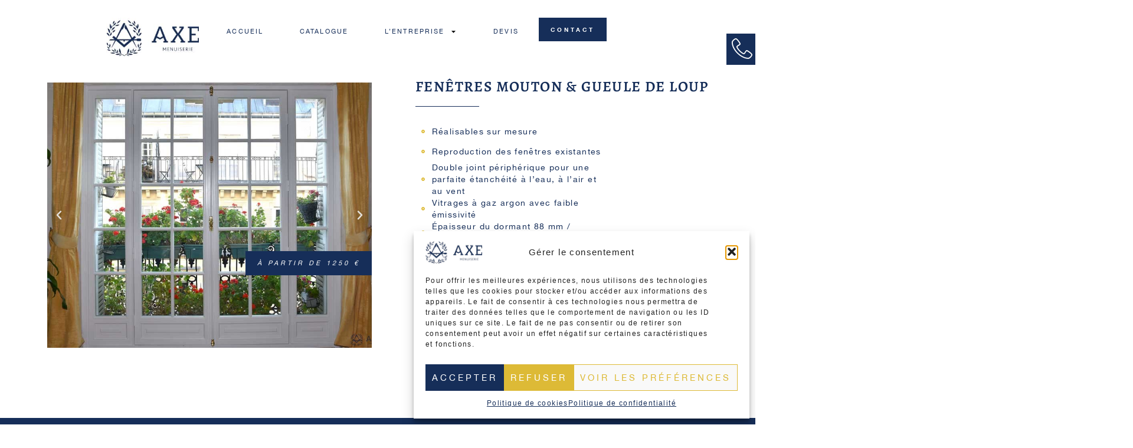

--- FILE ---
content_type: text/html; charset=UTF-8
request_url: https://axe-menuiserie.fr/fenetres-mouton-gueule-de-loup/
body_size: 22407
content:
<!DOCTYPE html>
<html lang="fr-FR" prefix="og: https://ogp.me/ns#">
<head>
<meta charset="UTF-8">
<meta name="viewport" content="width=device-width, initial-scale=1">
	<link rel="profile" href="https://gmpg.org/xfn/11"> 
	<!-- Google tag (gtag.js) consent mode dataLayer added by Site Kit -->
<script id="google_gtagjs-js-consent-mode-data-layer">
window.dataLayer = window.dataLayer || [];function gtag(){dataLayer.push(arguments);}
gtag('consent', 'default', {"ad_personalization":"denied","ad_storage":"denied","ad_user_data":"denied","analytics_storage":"denied","functionality_storage":"denied","security_storage":"denied","personalization_storage":"denied","region":["AT","BE","BG","CH","CY","CZ","DE","DK","EE","ES","FI","FR","GB","GR","HR","HU","IE","IS","IT","LI","LT","LU","LV","MT","NL","NO","PL","PT","RO","SE","SI","SK"],"wait_for_update":500});
window._googlesitekitConsentCategoryMap = {"statistics":["analytics_storage"],"marketing":["ad_storage","ad_user_data","ad_personalization"],"functional":["functionality_storage","security_storage"],"preferences":["personalization_storage"]};
window._googlesitekitConsents = {"ad_personalization":"denied","ad_storage":"denied","ad_user_data":"denied","analytics_storage":"denied","functionality_storage":"denied","security_storage":"denied","personalization_storage":"denied","region":["AT","BE","BG","CH","CY","CZ","DE","DK","EE","ES","FI","FR","GB","GR","HR","HU","IE","IS","IT","LI","LT","LU","LV","MT","NL","NO","PL","PT","RO","SE","SI","SK"],"wait_for_update":500};
</script>
<!-- End Google tag (gtag.js) consent mode dataLayer added by Site Kit -->

<!-- Optimisation des moteurs de recherche par Rank Math - https://rankmath.com/ -->
<title>Fenêtres mouton et gueule de loups Paris - Axe Menuiserie</title>
<meta name="description" content="Les fenêtres à mouton et gueule de loup sont des options traditionnelles qui ajoutent du caractère et du charme à toute maison ou appartement."/>
<meta name="robots" content="follow, index, max-snippet:-1, max-video-preview:-1, max-image-preview:large"/>
<link rel="canonical" href="https://axe-menuiserie.fr/fenetres-mouton-gueule-de-loup/" />
<meta property="og:locale" content="fr_FR" />
<meta property="og:type" content="article" />
<meta property="og:title" content="Fenêtres mouton et gueule de loups Paris - Axe Menuiserie" />
<meta property="og:description" content="Les fenêtres à mouton et gueule de loup sont des options traditionnelles qui ajoutent du caractère et du charme à toute maison ou appartement." />
<meta property="og:url" content="https://axe-menuiserie.fr/fenetres-mouton-gueule-de-loup/" />
<meta property="og:site_name" content="Axe Menuiserie" />
<meta property="og:updated_time" content="2025-05-21T14:12:38+02:00" />
<meta property="og:image" content="https://axe-menuiserie.fr/wp-content/uploads/elementor/thumbs/fenetre-mouton-gueule-de-loup-4-qntgfooyb2g7d9jj3tsjvug9huyvnpemwdgq0l4tii.jpg" />
<meta property="og:image:secure_url" content="https://axe-menuiserie.fr/wp-content/uploads/elementor/thumbs/fenetre-mouton-gueule-de-loup-4-qntgfooyb2g7d9jj3tsjvug9huyvnpemwdgq0l4tii.jpg" />
<meta property="og:image:alt" content="fenêtres mouton" />
<meta property="article:published_time" content="2024-03-27T10:31:48+01:00" />
<meta property="article:modified_time" content="2025-05-21T14:12:38+02:00" />
<meta name="twitter:card" content="summary_large_image" />
<meta name="twitter:title" content="Fenêtres mouton et gueule de loups Paris - Axe Menuiserie" />
<meta name="twitter:description" content="Les fenêtres à mouton et gueule de loup sont des options traditionnelles qui ajoutent du caractère et du charme à toute maison ou appartement." />
<meta name="twitter:image" content="https://axe-menuiserie.fr/wp-content/uploads/elementor/thumbs/fenetre-mouton-gueule-de-loup-4-qntgfooyb2g7d9jj3tsjvug9huyvnpemwdgq0l4tii.jpg" />
<meta name="twitter:label1" content="Temps de lecture" />
<meta name="twitter:data1" content="2 minutes" />
<script type="application/ld+json" class="rank-math-schema">{"@context":"https://schema.org","@graph":[{"@type":"Place","@id":"https://axe-menuiserie.fr/#place","address":{"@type":"PostalAddress","streetAddress":"66 Av. de New York","addressLocality":"Paris","postalCode":"75016","addressCountry":"France"}},{"@type":["HomeAndConstructionBusiness","Organization"],"@id":"https://axe-menuiserie.fr/#organization","name":"Axe Menuiserie","url":"https://axe-menuiserie.fr","address":{"@type":"PostalAddress","streetAddress":"66 Av. de New York","addressLocality":"Paris","postalCode":"75016","addressCountry":"France"},"logo":{"@type":"ImageObject","@id":"https://axe-menuiserie.fr/#logo","url":"https://axe-menuiserie.fr/wp-content/uploads/2024/03/cropped-logo-axe-menuiserie-haut-de-gamme.webp","contentUrl":"https://axe-menuiserie.fr/wp-content/uploads/2024/03/cropped-logo-axe-menuiserie-haut-de-gamme.webp","caption":"Axe Menuiserie","inLanguage":"fr-FR","width":"400","height":"157"},"openingHours":["Monday,Tuesday,Wednesday,Thursday,Friday 10:00-18:00"],"location":{"@id":"https://axe-menuiserie.fr/#place"},"image":{"@id":"https://axe-menuiserie.fr/#logo"}},{"@type":"WebSite","@id":"https://axe-menuiserie.fr/#website","url":"https://axe-menuiserie.fr","name":"Axe Menuiserie","alternateName":"Menuiseries haut de gamme sur Paris","publisher":{"@id":"https://axe-menuiserie.fr/#organization"},"inLanguage":"fr-FR"},{"@type":"ImageObject","@id":"https://axe-menuiserie.fr/wp-content/uploads/elementor/thumbs/fenetres-mouton-gueule-loup-m1-qntgfooyb2g7d9jj3tsjvug9huyvnpemwdgq0l4tii.jpg","url":"https://axe-menuiserie.fr/wp-content/uploads/elementor/thumbs/fenetres-mouton-gueule-loup-m1-qntgfooyb2g7d9jj3tsjvug9huyvnpemwdgq0l4tii.jpg","width":"200","height":"200","inLanguage":"fr-FR"},{"@type":"BreadcrumbList","@id":"https://axe-menuiserie.fr/fenetres-mouton-gueule-de-loup/#breadcrumb","itemListElement":[{"@type":"ListItem","position":"1","item":{"@id":"https://axe-menuiserie.fr","name":"Home"}},{"@type":"ListItem","position":"2","item":{"@id":"https://axe-menuiserie.fr/fenetres-mouton-gueule-de-loup/","name":"Fen\u00eatres mouton gueule de loup"}}]},{"@type":"WebPage","@id":"https://axe-menuiserie.fr/fenetres-mouton-gueule-de-loup/#webpage","url":"https://axe-menuiserie.fr/fenetres-mouton-gueule-de-loup/","name":"Fen\u00eatres mouton et gueule de loups Paris - Axe Menuiserie","datePublished":"2024-03-27T10:31:48+01:00","dateModified":"2025-05-21T14:12:38+02:00","isPartOf":{"@id":"https://axe-menuiserie.fr/#website"},"primaryImageOfPage":{"@id":"https://axe-menuiserie.fr/wp-content/uploads/elementor/thumbs/fenetres-mouton-gueule-loup-m1-qntgfooyb2g7d9jj3tsjvug9huyvnpemwdgq0l4tii.jpg"},"inLanguage":"fr-FR","breadcrumb":{"@id":"https://axe-menuiserie.fr/fenetres-mouton-gueule-de-loup/#breadcrumb"}},{"@type":"Person","@id":"https://axe-menuiserie.fr/author/vincent/","name":"vincent","url":"https://axe-menuiserie.fr/author/vincent/","image":{"@type":"ImageObject","@id":"https://secure.gravatar.com/avatar/526f2a79cfa2468703b73c1baf0baaaa2de9ce9cbf2e6af55755acbbd8154d6b?s=96&amp;d=mm&amp;r=g","url":"https://secure.gravatar.com/avatar/526f2a79cfa2468703b73c1baf0baaaa2de9ce9cbf2e6af55755acbbd8154d6b?s=96&amp;d=mm&amp;r=g","caption":"vincent","inLanguage":"fr-FR"},"worksFor":{"@id":"https://axe-menuiserie.fr/#organization"}},{"@type":"Article","headline":"Fen\u00eatres mouton et gueule de loups Paris - Axe Menuiserie","keywords":"fen\u00eatres mouton,fen\u00eatre gueule de loup paris,fen\u00eatres mouton paris,fen\u00eatres gueule de loup","datePublished":"2024-03-27T10:31:48+01:00","dateModified":"2025-05-21T14:12:38+02:00","author":{"@id":"https://axe-menuiserie.fr/author/vincent/","name":"vincent"},"publisher":{"@id":"https://axe-menuiserie.fr/#organization"},"description":"Les fen\u00eatres \u00e0 mouton et gueule de loup sont des options traditionnelles qui ajoutent du caract\u00e8re et du charme \u00e0 toute maison ou appartement.","name":"Fen\u00eatres mouton et gueule de loups Paris - Axe Menuiserie","@id":"https://axe-menuiserie.fr/fenetres-mouton-gueule-de-loup/#richSnippet","isPartOf":{"@id":"https://axe-menuiserie.fr/fenetres-mouton-gueule-de-loup/#webpage"},"image":{"@id":"https://axe-menuiserie.fr/wp-content/uploads/elementor/thumbs/fenetres-mouton-gueule-loup-m1-qntgfooyb2g7d9jj3tsjvug9huyvnpemwdgq0l4tii.jpg"},"inLanguage":"fr-FR","mainEntityOfPage":{"@id":"https://axe-menuiserie.fr/fenetres-mouton-gueule-de-loup/#webpage"}}]}</script>
<!-- /Extension Rank Math WordPress SEO -->

<link rel='dns-prefetch' href='//www.googletagmanager.com' />
<link rel='dns-prefetch' href='//fonts.googleapis.com' />
<link rel='dns-prefetch' href='//hcaptcha.com' />
<link rel="alternate" type="application/rss+xml" title="Axe Menuiserie &raquo; Flux" href="https://axe-menuiserie.fr/feed/" />
<link rel="alternate" type="application/rss+xml" title="Axe Menuiserie &raquo; Flux des commentaires" href="https://axe-menuiserie.fr/comments/feed/" />
<link rel="alternate" title="oEmbed (JSON)" type="application/json+oembed" href="https://axe-menuiserie.fr/wp-json/oembed/1.0/embed?url=https%3A%2F%2Faxe-menuiserie.fr%2Ffenetres-mouton-gueule-de-loup%2F" />
<link rel="alternate" title="oEmbed (XML)" type="text/xml+oembed" href="https://axe-menuiserie.fr/wp-json/oembed/1.0/embed?url=https%3A%2F%2Faxe-menuiserie.fr%2Ffenetres-mouton-gueule-de-loup%2F&#038;format=xml" />
<style id='wp-img-auto-sizes-contain-inline-css'>
img:is([sizes=auto i],[sizes^="auto," i]){contain-intrinsic-size:3000px 1500px}
/*# sourceURL=wp-img-auto-sizes-contain-inline-css */
</style>
<style id='global-styles-inline-css'>
:root{--wp--preset--aspect-ratio--square: 1;--wp--preset--aspect-ratio--4-3: 4/3;--wp--preset--aspect-ratio--3-4: 3/4;--wp--preset--aspect-ratio--3-2: 3/2;--wp--preset--aspect-ratio--2-3: 2/3;--wp--preset--aspect-ratio--16-9: 16/9;--wp--preset--aspect-ratio--9-16: 9/16;--wp--preset--color--black: #000000;--wp--preset--color--cyan-bluish-gray: #abb8c3;--wp--preset--color--white: #ffffff;--wp--preset--color--pale-pink: #f78da7;--wp--preset--color--vivid-red: #cf2e2e;--wp--preset--color--luminous-vivid-orange: #ff6900;--wp--preset--color--luminous-vivid-amber: #fcb900;--wp--preset--color--light-green-cyan: #7bdcb5;--wp--preset--color--vivid-green-cyan: #00d084;--wp--preset--color--pale-cyan-blue: #8ed1fc;--wp--preset--color--vivid-cyan-blue: #0693e3;--wp--preset--color--vivid-purple: #9b51e0;--wp--preset--color--ast-global-color-0: var(--ast-global-color-0);--wp--preset--color--ast-global-color-1: var(--ast-global-color-1);--wp--preset--color--ast-global-color-2: var(--ast-global-color-2);--wp--preset--color--ast-global-color-3: var(--ast-global-color-3);--wp--preset--color--ast-global-color-4: var(--ast-global-color-4);--wp--preset--color--ast-global-color-5: var(--ast-global-color-5);--wp--preset--color--ast-global-color-6: var(--ast-global-color-6);--wp--preset--color--ast-global-color-7: var(--ast-global-color-7);--wp--preset--color--ast-global-color-8: var(--ast-global-color-8);--wp--preset--gradient--vivid-cyan-blue-to-vivid-purple: linear-gradient(135deg,rgb(6,147,227) 0%,rgb(155,81,224) 100%);--wp--preset--gradient--light-green-cyan-to-vivid-green-cyan: linear-gradient(135deg,rgb(122,220,180) 0%,rgb(0,208,130) 100%);--wp--preset--gradient--luminous-vivid-amber-to-luminous-vivid-orange: linear-gradient(135deg,rgb(252,185,0) 0%,rgb(255,105,0) 100%);--wp--preset--gradient--luminous-vivid-orange-to-vivid-red: linear-gradient(135deg,rgb(255,105,0) 0%,rgb(207,46,46) 100%);--wp--preset--gradient--very-light-gray-to-cyan-bluish-gray: linear-gradient(135deg,rgb(238,238,238) 0%,rgb(169,184,195) 100%);--wp--preset--gradient--cool-to-warm-spectrum: linear-gradient(135deg,rgb(74,234,220) 0%,rgb(151,120,209) 20%,rgb(207,42,186) 40%,rgb(238,44,130) 60%,rgb(251,105,98) 80%,rgb(254,248,76) 100%);--wp--preset--gradient--blush-light-purple: linear-gradient(135deg,rgb(255,206,236) 0%,rgb(152,150,240) 100%);--wp--preset--gradient--blush-bordeaux: linear-gradient(135deg,rgb(254,205,165) 0%,rgb(254,45,45) 50%,rgb(107,0,62) 100%);--wp--preset--gradient--luminous-dusk: linear-gradient(135deg,rgb(255,203,112) 0%,rgb(199,81,192) 50%,rgb(65,88,208) 100%);--wp--preset--gradient--pale-ocean: linear-gradient(135deg,rgb(255,245,203) 0%,rgb(182,227,212) 50%,rgb(51,167,181) 100%);--wp--preset--gradient--electric-grass: linear-gradient(135deg,rgb(202,248,128) 0%,rgb(113,206,126) 100%);--wp--preset--gradient--midnight: linear-gradient(135deg,rgb(2,3,129) 0%,rgb(40,116,252) 100%);--wp--preset--font-size--small: 13px;--wp--preset--font-size--medium: 20px;--wp--preset--font-size--large: 36px;--wp--preset--font-size--x-large: 42px;--wp--preset--spacing--20: 0.44rem;--wp--preset--spacing--30: 0.67rem;--wp--preset--spacing--40: 1rem;--wp--preset--spacing--50: 1.5rem;--wp--preset--spacing--60: 2.25rem;--wp--preset--spacing--70: 3.38rem;--wp--preset--spacing--80: 5.06rem;--wp--preset--shadow--natural: 6px 6px 9px rgba(0, 0, 0, 0.2);--wp--preset--shadow--deep: 12px 12px 50px rgba(0, 0, 0, 0.4);--wp--preset--shadow--sharp: 6px 6px 0px rgba(0, 0, 0, 0.2);--wp--preset--shadow--outlined: 6px 6px 0px -3px rgb(255, 255, 255), 6px 6px rgb(0, 0, 0);--wp--preset--shadow--crisp: 6px 6px 0px rgb(0, 0, 0);}:root { --wp--style--global--content-size: var(--wp--custom--ast-content-width-size);--wp--style--global--wide-size: var(--wp--custom--ast-wide-width-size); }:where(body) { margin: 0; }.wp-site-blocks > .alignleft { float: left; margin-right: 2em; }.wp-site-blocks > .alignright { float: right; margin-left: 2em; }.wp-site-blocks > .aligncenter { justify-content: center; margin-left: auto; margin-right: auto; }:where(.wp-site-blocks) > * { margin-block-start: 24px; margin-block-end: 0; }:where(.wp-site-blocks) > :first-child { margin-block-start: 0; }:where(.wp-site-blocks) > :last-child { margin-block-end: 0; }:root { --wp--style--block-gap: 24px; }:root :where(.is-layout-flow) > :first-child{margin-block-start: 0;}:root :where(.is-layout-flow) > :last-child{margin-block-end: 0;}:root :where(.is-layout-flow) > *{margin-block-start: 24px;margin-block-end: 0;}:root :where(.is-layout-constrained) > :first-child{margin-block-start: 0;}:root :where(.is-layout-constrained) > :last-child{margin-block-end: 0;}:root :where(.is-layout-constrained) > *{margin-block-start: 24px;margin-block-end: 0;}:root :where(.is-layout-flex){gap: 24px;}:root :where(.is-layout-grid){gap: 24px;}.is-layout-flow > .alignleft{float: left;margin-inline-start: 0;margin-inline-end: 2em;}.is-layout-flow > .alignright{float: right;margin-inline-start: 2em;margin-inline-end: 0;}.is-layout-flow > .aligncenter{margin-left: auto !important;margin-right: auto !important;}.is-layout-constrained > .alignleft{float: left;margin-inline-start: 0;margin-inline-end: 2em;}.is-layout-constrained > .alignright{float: right;margin-inline-start: 2em;margin-inline-end: 0;}.is-layout-constrained > .aligncenter{margin-left: auto !important;margin-right: auto !important;}.is-layout-constrained > :where(:not(.alignleft):not(.alignright):not(.alignfull)){max-width: var(--wp--style--global--content-size);margin-left: auto !important;margin-right: auto !important;}.is-layout-constrained > .alignwide{max-width: var(--wp--style--global--wide-size);}body .is-layout-flex{display: flex;}.is-layout-flex{flex-wrap: wrap;align-items: center;}.is-layout-flex > :is(*, div){margin: 0;}body .is-layout-grid{display: grid;}.is-layout-grid > :is(*, div){margin: 0;}body{padding-top: 0px;padding-right: 0px;padding-bottom: 0px;padding-left: 0px;}a:where(:not(.wp-element-button)){text-decoration: none;}:root :where(.wp-element-button, .wp-block-button__link){background-color: #32373c;border-width: 0;color: #fff;font-family: inherit;font-size: inherit;font-style: inherit;font-weight: inherit;letter-spacing: inherit;line-height: inherit;padding-top: calc(0.667em + 2px);padding-right: calc(1.333em + 2px);padding-bottom: calc(0.667em + 2px);padding-left: calc(1.333em + 2px);text-decoration: none;text-transform: inherit;}.has-black-color{color: var(--wp--preset--color--black) !important;}.has-cyan-bluish-gray-color{color: var(--wp--preset--color--cyan-bluish-gray) !important;}.has-white-color{color: var(--wp--preset--color--white) !important;}.has-pale-pink-color{color: var(--wp--preset--color--pale-pink) !important;}.has-vivid-red-color{color: var(--wp--preset--color--vivid-red) !important;}.has-luminous-vivid-orange-color{color: var(--wp--preset--color--luminous-vivid-orange) !important;}.has-luminous-vivid-amber-color{color: var(--wp--preset--color--luminous-vivid-amber) !important;}.has-light-green-cyan-color{color: var(--wp--preset--color--light-green-cyan) !important;}.has-vivid-green-cyan-color{color: var(--wp--preset--color--vivid-green-cyan) !important;}.has-pale-cyan-blue-color{color: var(--wp--preset--color--pale-cyan-blue) !important;}.has-vivid-cyan-blue-color{color: var(--wp--preset--color--vivid-cyan-blue) !important;}.has-vivid-purple-color{color: var(--wp--preset--color--vivid-purple) !important;}.has-ast-global-color-0-color{color: var(--wp--preset--color--ast-global-color-0) !important;}.has-ast-global-color-1-color{color: var(--wp--preset--color--ast-global-color-1) !important;}.has-ast-global-color-2-color{color: var(--wp--preset--color--ast-global-color-2) !important;}.has-ast-global-color-3-color{color: var(--wp--preset--color--ast-global-color-3) !important;}.has-ast-global-color-4-color{color: var(--wp--preset--color--ast-global-color-4) !important;}.has-ast-global-color-5-color{color: var(--wp--preset--color--ast-global-color-5) !important;}.has-ast-global-color-6-color{color: var(--wp--preset--color--ast-global-color-6) !important;}.has-ast-global-color-7-color{color: var(--wp--preset--color--ast-global-color-7) !important;}.has-ast-global-color-8-color{color: var(--wp--preset--color--ast-global-color-8) !important;}.has-black-background-color{background-color: var(--wp--preset--color--black) !important;}.has-cyan-bluish-gray-background-color{background-color: var(--wp--preset--color--cyan-bluish-gray) !important;}.has-white-background-color{background-color: var(--wp--preset--color--white) !important;}.has-pale-pink-background-color{background-color: var(--wp--preset--color--pale-pink) !important;}.has-vivid-red-background-color{background-color: var(--wp--preset--color--vivid-red) !important;}.has-luminous-vivid-orange-background-color{background-color: var(--wp--preset--color--luminous-vivid-orange) !important;}.has-luminous-vivid-amber-background-color{background-color: var(--wp--preset--color--luminous-vivid-amber) !important;}.has-light-green-cyan-background-color{background-color: var(--wp--preset--color--light-green-cyan) !important;}.has-vivid-green-cyan-background-color{background-color: var(--wp--preset--color--vivid-green-cyan) !important;}.has-pale-cyan-blue-background-color{background-color: var(--wp--preset--color--pale-cyan-blue) !important;}.has-vivid-cyan-blue-background-color{background-color: var(--wp--preset--color--vivid-cyan-blue) !important;}.has-vivid-purple-background-color{background-color: var(--wp--preset--color--vivid-purple) !important;}.has-ast-global-color-0-background-color{background-color: var(--wp--preset--color--ast-global-color-0) !important;}.has-ast-global-color-1-background-color{background-color: var(--wp--preset--color--ast-global-color-1) !important;}.has-ast-global-color-2-background-color{background-color: var(--wp--preset--color--ast-global-color-2) !important;}.has-ast-global-color-3-background-color{background-color: var(--wp--preset--color--ast-global-color-3) !important;}.has-ast-global-color-4-background-color{background-color: var(--wp--preset--color--ast-global-color-4) !important;}.has-ast-global-color-5-background-color{background-color: var(--wp--preset--color--ast-global-color-5) !important;}.has-ast-global-color-6-background-color{background-color: var(--wp--preset--color--ast-global-color-6) !important;}.has-ast-global-color-7-background-color{background-color: var(--wp--preset--color--ast-global-color-7) !important;}.has-ast-global-color-8-background-color{background-color: var(--wp--preset--color--ast-global-color-8) !important;}.has-black-border-color{border-color: var(--wp--preset--color--black) !important;}.has-cyan-bluish-gray-border-color{border-color: var(--wp--preset--color--cyan-bluish-gray) !important;}.has-white-border-color{border-color: var(--wp--preset--color--white) !important;}.has-pale-pink-border-color{border-color: var(--wp--preset--color--pale-pink) !important;}.has-vivid-red-border-color{border-color: var(--wp--preset--color--vivid-red) !important;}.has-luminous-vivid-orange-border-color{border-color: var(--wp--preset--color--luminous-vivid-orange) !important;}.has-luminous-vivid-amber-border-color{border-color: var(--wp--preset--color--luminous-vivid-amber) !important;}.has-light-green-cyan-border-color{border-color: var(--wp--preset--color--light-green-cyan) !important;}.has-vivid-green-cyan-border-color{border-color: var(--wp--preset--color--vivid-green-cyan) !important;}.has-pale-cyan-blue-border-color{border-color: var(--wp--preset--color--pale-cyan-blue) !important;}.has-vivid-cyan-blue-border-color{border-color: var(--wp--preset--color--vivid-cyan-blue) !important;}.has-vivid-purple-border-color{border-color: var(--wp--preset--color--vivid-purple) !important;}.has-ast-global-color-0-border-color{border-color: var(--wp--preset--color--ast-global-color-0) !important;}.has-ast-global-color-1-border-color{border-color: var(--wp--preset--color--ast-global-color-1) !important;}.has-ast-global-color-2-border-color{border-color: var(--wp--preset--color--ast-global-color-2) !important;}.has-ast-global-color-3-border-color{border-color: var(--wp--preset--color--ast-global-color-3) !important;}.has-ast-global-color-4-border-color{border-color: var(--wp--preset--color--ast-global-color-4) !important;}.has-ast-global-color-5-border-color{border-color: var(--wp--preset--color--ast-global-color-5) !important;}.has-ast-global-color-6-border-color{border-color: var(--wp--preset--color--ast-global-color-6) !important;}.has-ast-global-color-7-border-color{border-color: var(--wp--preset--color--ast-global-color-7) !important;}.has-ast-global-color-8-border-color{border-color: var(--wp--preset--color--ast-global-color-8) !important;}.has-vivid-cyan-blue-to-vivid-purple-gradient-background{background: var(--wp--preset--gradient--vivid-cyan-blue-to-vivid-purple) !important;}.has-light-green-cyan-to-vivid-green-cyan-gradient-background{background: var(--wp--preset--gradient--light-green-cyan-to-vivid-green-cyan) !important;}.has-luminous-vivid-amber-to-luminous-vivid-orange-gradient-background{background: var(--wp--preset--gradient--luminous-vivid-amber-to-luminous-vivid-orange) !important;}.has-luminous-vivid-orange-to-vivid-red-gradient-background{background: var(--wp--preset--gradient--luminous-vivid-orange-to-vivid-red) !important;}.has-very-light-gray-to-cyan-bluish-gray-gradient-background{background: var(--wp--preset--gradient--very-light-gray-to-cyan-bluish-gray) !important;}.has-cool-to-warm-spectrum-gradient-background{background: var(--wp--preset--gradient--cool-to-warm-spectrum) !important;}.has-blush-light-purple-gradient-background{background: var(--wp--preset--gradient--blush-light-purple) !important;}.has-blush-bordeaux-gradient-background{background: var(--wp--preset--gradient--blush-bordeaux) !important;}.has-luminous-dusk-gradient-background{background: var(--wp--preset--gradient--luminous-dusk) !important;}.has-pale-ocean-gradient-background{background: var(--wp--preset--gradient--pale-ocean) !important;}.has-electric-grass-gradient-background{background: var(--wp--preset--gradient--electric-grass) !important;}.has-midnight-gradient-background{background: var(--wp--preset--gradient--midnight) !important;}.has-small-font-size{font-size: var(--wp--preset--font-size--small) !important;}.has-medium-font-size{font-size: var(--wp--preset--font-size--medium) !important;}.has-large-font-size{font-size: var(--wp--preset--font-size--large) !important;}.has-x-large-font-size{font-size: var(--wp--preset--font-size--x-large) !important;}
:root :where(.wp-block-pullquote){font-size: 1.5em;line-height: 1.6;}
/*# sourceURL=global-styles-inline-css */
</style>
<link rel='stylesheet' id='wpo_min-header-0-css' href='https://axe-menuiserie.fr/wp-content/cache/wpo-minify/1768809552/assets/wpo-minify-header-34eedcd4.min.css' media='all' />
<script src="https://axe-menuiserie.fr/wp-content/cache/wpo-minify/1768809552/assets/wpo-minify-header-6c4b205a.min.js" id="wpo_min-header-0-js"></script>

<!-- Extrait de code de la balise Google (gtag.js) ajouté par Site Kit -->
<!-- Extrait Google Analytics ajouté par Site Kit -->
<script src="https://www.googletagmanager.com/gtag/js?id=GT-K54N8FZ" id="google_gtagjs-js" async></script>
<script id="google_gtagjs-js-after">
window.dataLayer = window.dataLayer || [];function gtag(){dataLayer.push(arguments);}
gtag("set","linker",{"domains":["axe-menuiserie.fr"]});
gtag("js", new Date());
gtag("set", "developer_id.dZTNiMT", true);
gtag("config", "GT-K54N8FZ", {"googlesitekit_post_type":"page"});
//# sourceURL=google_gtagjs-js-after
</script>
<link rel="https://api.w.org/" href="https://axe-menuiserie.fr/wp-json/" /><link rel="alternate" title="JSON" type="application/json" href="https://axe-menuiserie.fr/wp-json/wp/v2/pages/3894" /><link rel="EditURI" type="application/rsd+xml" title="RSD" href="https://axe-menuiserie.fr/xmlrpc.php?rsd" />
<meta name="generator" content="WordPress 6.9" />
<link rel='shortlink' href='https://axe-menuiserie.fr/?p=3894' />
<meta name="generator" content="Site Kit by Google 1.170.0" />      <script type="text/javascript">
        (function () {
          window.ma_el_fs = { can_use_premium_code__premium_only: false};
        })();
      </script>
    <style>
.h-captcha{position:relative;display:block;margin-bottom:2rem;padding:0;clear:both}.h-captcha[data-size="normal"]{width:302px;height:76px}.h-captcha[data-size="compact"]{width:158px;height:138px}.h-captcha[data-size="invisible"]{display:none}.h-captcha iframe{z-index:1}.h-captcha::before{content:"";display:block;position:absolute;top:0;left:0;background:url(https://axe-menuiserie.fr/wp-content/plugins/hcaptcha-for-forms-and-more/assets/images/hcaptcha-div-logo.svg) no-repeat;border:1px solid #fff0;border-radius:4px;box-sizing:border-box}.h-captcha::after{content:"The hCaptcha loading is delayed until user interaction.";font-family:-apple-system,system-ui,BlinkMacSystemFont,"Segoe UI",Roboto,Oxygen,Ubuntu,"Helvetica Neue",Arial,sans-serif;font-size:10px;font-weight:500;position:absolute;top:0;bottom:0;left:0;right:0;box-sizing:border-box;color:#bf1722;opacity:0}.h-captcha:not(:has(iframe))::after{animation:hcap-msg-fade-in .3s ease forwards;animation-delay:2s}.h-captcha:has(iframe)::after{animation:none;opacity:0}@keyframes hcap-msg-fade-in{to{opacity:1}}.h-captcha[data-size="normal"]::before{width:302px;height:76px;background-position:93.8% 28%}.h-captcha[data-size="normal"]::after{width:302px;height:76px;display:flex;flex-wrap:wrap;align-content:center;line-height:normal;padding:0 75px 0 10px}.h-captcha[data-size="compact"]::before{width:158px;height:138px;background-position:49.9% 78.8%}.h-captcha[data-size="compact"]::after{width:158px;height:138px;text-align:center;line-height:normal;padding:24px 10px 10px 10px}.h-captcha[data-theme="light"]::before,body.is-light-theme .h-captcha[data-theme="auto"]::before,.h-captcha[data-theme="auto"]::before{background-color:#fafafa;border:1px solid #e0e0e0}.h-captcha[data-theme="dark"]::before,body.is-dark-theme .h-captcha[data-theme="auto"]::before,html.wp-dark-mode-active .h-captcha[data-theme="auto"]::before,html.drdt-dark-mode .h-captcha[data-theme="auto"]::before{background-image:url(https://axe-menuiserie.fr/wp-content/plugins/hcaptcha-for-forms-and-more/assets/images/hcaptcha-div-logo-white.svg);background-repeat:no-repeat;background-color:#333;border:1px solid #f5f5f5}@media (prefers-color-scheme:dark){.h-captcha[data-theme="auto"]::before{background-image:url(https://axe-menuiserie.fr/wp-content/plugins/hcaptcha-for-forms-and-more/assets/images/hcaptcha-div-logo-white.svg);background-repeat:no-repeat;background-color:#333;border:1px solid #f5f5f5}}.h-captcha[data-theme="custom"]::before{background-color:initial}.h-captcha[data-size="invisible"]::before,.h-captcha[data-size="invisible"]::after{display:none}.h-captcha iframe{position:relative}div[style*="z-index: 2147483647"] div[style*="border-width: 11px"][style*="position: absolute"][style*="pointer-events: none"]{border-style:none}
</style>
<style>
.elementor-widget-login .h-captcha{margin-bottom:0}
</style>
			<style>.cmplz-hidden {
					display: none !important;
				}</style><meta name="generator" content="Elementor 3.34.1; features: e_font_icon_svg, additional_custom_breakpoints; settings: css_print_method-external, google_font-enabled, font_display-swap">
<style>.recentcomments a{display:inline !important;padding:0 !important;margin:0 !important;}</style>			<style>
				.e-con.e-parent:nth-of-type(n+4):not(.e-lazyloaded):not(.e-no-lazyload),
				.e-con.e-parent:nth-of-type(n+4):not(.e-lazyloaded):not(.e-no-lazyload) * {
					background-image: none !important;
				}
				@media screen and (max-height: 1024px) {
					.e-con.e-parent:nth-of-type(n+3):not(.e-lazyloaded):not(.e-no-lazyload),
					.e-con.e-parent:nth-of-type(n+3):not(.e-lazyloaded):not(.e-no-lazyload) * {
						background-image: none !important;
					}
				}
				@media screen and (max-height: 640px) {
					.e-con.e-parent:nth-of-type(n+2):not(.e-lazyloaded):not(.e-no-lazyload),
					.e-con.e-parent:nth-of-type(n+2):not(.e-lazyloaded):not(.e-no-lazyload) * {
						background-image: none !important;
					}
				}
			</style>
			
<!-- Extrait Google Tag Manager ajouté par Site Kit -->
<script>
			( function( w, d, s, l, i ) {
				w[l] = w[l] || [];
				w[l].push( {'gtm.start': new Date().getTime(), event: 'gtm.js'} );
				var f = d.getElementsByTagName( s )[0],
					j = d.createElement( s ), dl = l != 'dataLayer' ? '&l=' + l : '';
				j.async = true;
				j.src = 'https://www.googletagmanager.com/gtm.js?id=' + i + dl;
				f.parentNode.insertBefore( j, f );
			} )( window, document, 'script', 'dataLayer', 'GTM-N9SWHWLZ' );
			
</script>

<!-- End Google Tag Manager snippet added by Site Kit -->
<style>
.elementor-field-type-hcaptcha .elementor-field{background:transparent!important}.elementor-field-type-hcaptcha .h-captcha{margin-bottom:unset}
</style>
<link rel="icon" href="https://axe-menuiserie.fr/wp-content/uploads/2024/03/cropped-logo-dore-axe-menuiserie-32x32.png" sizes="32x32" />
<link rel="icon" href="https://axe-menuiserie.fr/wp-content/uploads/2024/03/cropped-logo-dore-axe-menuiserie-192x192.png" sizes="192x192" />
<link rel="apple-touch-icon" href="https://axe-menuiserie.fr/wp-content/uploads/2024/03/cropped-logo-dore-axe-menuiserie-180x180.png" />
<meta name="msapplication-TileImage" content="https://axe-menuiserie.fr/wp-content/uploads/2024/03/cropped-logo-dore-axe-menuiserie-270x270.png" />
		<style id="wp-custom-css">
			/* sticky header */
.site-header {
 top: 0;
 position: sticky;
}		</style>
		</head>

<body data-cmplz=1 itemtype='https://schema.org/WebPage' itemscope='itemscope' class="wp-singular page-template-default page page-id-3894 wp-custom-logo wp-embed-responsive wp-theme-astra ast-desktop ast-page-builder-template ast-no-sidebar astra-4.12.0 ast-single-post ast-replace-site-logo-transparent ast-inherit-site-logo-transparent ast-hfb-header elementor-default elementor-kit-442 elementor-page elementor-page-3894">
		<!-- Extrait Google Tag Manager (noscript) ajouté par Site Kit -->
		<noscript>
			<iframe src="https://www.googletagmanager.com/ns.html?id=GTM-N9SWHWLZ" height="0" width="0" style="display:none;visibility:hidden"></iframe>
		</noscript>
		<!-- End Google Tag Manager (noscript) snippet added by Site Kit -->
		
<a
	class="skip-link screen-reader-text"
	href="#content">
		Aller au contenu</a>

<div
class="hfeed site" id="page">
			<header data-elementor-type="header" data-elementor-id="4162" class="elementor elementor-4162 elementor-location-header" data-elementor-post-type="elementor_library">
			<div class="elementor-element elementor-element-a4ab6c1 e-con-full e-flex e-con e-parent" data-id="a4ab6c1" data-element_type="container" data-settings="{&quot;background_background&quot;:&quot;classic&quot;,&quot;sticky&quot;:&quot;top&quot;,&quot;sticky_on&quot;:[&quot;desktop&quot;,&quot;tablet&quot;,&quot;mobile&quot;],&quot;sticky_offset&quot;:0,&quot;sticky_effects_offset&quot;:0,&quot;sticky_anchor_link_offset&quot;:0}">
		<div class="elementor-element elementor-element-0722cde e-con-full e-flex e-con e-child" data-id="0722cde" data-element_type="container">
		<div class="elementor-element elementor-element-04a2223 e-con-full e-flex e-con e-child" data-id="04a2223" data-element_type="container">
				<div class="elementor-element elementor-element-963af64 elementor-widget elementor-widget-theme-site-logo elementor-widget-image" data-id="963af64" data-element_type="widget" data-widget_type="theme-site-logo.default">
				<div class="elementor-widget-container">
											<a href="https://axe-menuiserie.fr">
			<img src="https://axe-menuiserie.fr/wp-content/uploads/elementor/thumbs/logo-axe-menuiserie-optimise--qoxh1v8lv6a3s9kt0efap5eedmhi6fxm55ydw7iykw.jpg" title="" alt="logo axe menuiserie optimisé" loading="lazy" />				</a>
											</div>
				</div>
				</div>
		<div class="elementor-element elementor-element-bcf5704 e-con-full e-flex e-con e-child" data-id="bcf5704" data-element_type="container">
				<div class="elementor-element elementor-element-f400d82 elementor-nav-menu__align-center elementor-widget__width-initial elementor-nav-menu--stretch elementor-hidden-tablet elementor-nav-menu--dropdown-tablet elementor-nav-menu__text-align-aside elementor-nav-menu--toggle elementor-nav-menu--burger elementor-widget elementor-widget-nav-menu" data-id="f400d82" data-element_type="widget" data-settings="{&quot;full_width&quot;:&quot;stretch&quot;,&quot;layout&quot;:&quot;horizontal&quot;,&quot;submenu_icon&quot;:{&quot;value&quot;:&quot;&lt;svg aria-hidden=\&quot;true\&quot; class=\&quot;e-font-icon-svg e-fas-caret-down\&quot; viewBox=\&quot;0 0 320 512\&quot; xmlns=\&quot;http:\/\/www.w3.org\/2000\/svg\&quot;&gt;&lt;path d=\&quot;M31.3 192h257.3c17.8 0 26.7 21.5 14.1 34.1L174.1 354.8c-7.8 7.8-20.5 7.8-28.3 0L17.2 226.1C4.6 213.5 13.5 192 31.3 192z\&quot;&gt;&lt;\/path&gt;&lt;\/svg&gt;&quot;,&quot;library&quot;:&quot;fa-solid&quot;},&quot;toggle&quot;:&quot;burger&quot;}" data-widget_type="nav-menu.default">
				<div class="elementor-widget-container">
								<nav aria-label="Menu" class="elementor-nav-menu--main elementor-nav-menu__container elementor-nav-menu--layout-horizontal e--pointer-none">
				<ul id="menu-1-f400d82" class="elementor-nav-menu"><li class="menu-item menu-item-type-post_type menu-item-object-page menu-item-home menu-item-545"><a href="https://axe-menuiserie.fr/" class="elementor-item menu-link">ACCUEIL</a></li>
<li class="menu-item menu-item-type-post_type menu-item-object-page menu-item-1496"><a href="https://axe-menuiserie.fr/catalogue/" class="elementor-item menu-link">CATALOGUE</a></li>
<li class="menu-item menu-item-type-custom menu-item-object-custom menu-item-has-children menu-item-1781"><a aria-expanded="false" href="#" class="elementor-item elementor-item-anchor menu-link">L&rsquo;ENTREPRISE<span role="application" class="dropdown-menu-toggle ast-header-navigation-arrow" tabindex="0" aria-expanded="false" aria-label="Permutateur de Menu" aria-haspopup="true"></span></a>
<ul class="sub-menu elementor-nav-menu--dropdown">
	<li class="menu-item menu-item-type-post_type menu-item-object-page menu-item-1876"><a href="https://axe-menuiserie.fr/notre-equipe/" class="elementor-sub-item menu-link">NOTRE EQUIPE</a></li>
	<li class="menu-item menu-item-type-post_type menu-item-object-page menu-item-1877"><a href="https://axe-menuiserie.fr/l-histoire-d-axe-menuiserie/" class="elementor-sub-item menu-link">NOTRE HISTOIRE</a></li>
	<li class="menu-item menu-item-type-post_type menu-item-object-page menu-item-1875"><a href="https://axe-menuiserie.fr/notre-brochure/" class="elementor-sub-item menu-link">NOTRE BROCHURE</a></li>
	<li class="menu-item menu-item-type-post_type menu-item-object-page menu-item-1894"><a href="https://axe-menuiserie.fr/latelier-de-fabrication/" class="elementor-sub-item menu-link">L’ATELIER DE FABRICATION</a></li>
	<li class="menu-item menu-item-type-post_type menu-item-object-page menu-item-1878"><a href="https://axe-menuiserie.fr/presse-et-medias/" class="elementor-sub-item menu-link">PRESSE ET MÉDIAS</a></li>
	<li class="menu-item menu-item-type-post_type menu-item-object-page menu-item-1874"><a href="https://axe-menuiserie.fr/galerie-videos/" class="elementor-sub-item menu-link">GALERIE VIDÉOS</a></li>
</ul>
</li>
<li class="menu-item menu-item-type-post_type menu-item-object-page menu-item-4457"><a href="https://axe-menuiserie.fr/demande-de-devis/" class="elementor-item menu-link">DEVIS</a></li>
</ul>			</nav>
					<div class="elementor-menu-toggle" role="button" tabindex="0" aria-label="Permuter le menu" aria-expanded="false">
			<svg aria-hidden="true" role="presentation" class="elementor-menu-toggle__icon--open e-font-icon-svg e-eicon-menu-bar" viewBox="0 0 1000 1000" xmlns="http://www.w3.org/2000/svg"><path d="M104 333H896C929 333 958 304 958 271S929 208 896 208H104C71 208 42 237 42 271S71 333 104 333ZM104 583H896C929 583 958 554 958 521S929 458 896 458H104C71 458 42 487 42 521S71 583 104 583ZM104 833H896C929 833 958 804 958 771S929 708 896 708H104C71 708 42 737 42 771S71 833 104 833Z"></path></svg><svg aria-hidden="true" role="presentation" class="elementor-menu-toggle__icon--close e-font-icon-svg e-eicon-close" viewBox="0 0 1000 1000" xmlns="http://www.w3.org/2000/svg"><path d="M742 167L500 408 258 167C246 154 233 150 217 150 196 150 179 158 167 167 154 179 150 196 150 212 150 229 154 242 171 254L408 500 167 742C138 771 138 800 167 829 196 858 225 858 254 829L496 587 738 829C750 842 767 846 783 846 800 846 817 842 829 829 842 817 846 804 846 783 846 767 842 750 829 737L588 500 833 258C863 229 863 200 833 171 804 137 775 137 742 167Z"></path></svg>		</div>
					<nav class="elementor-nav-menu--dropdown elementor-nav-menu__container" aria-hidden="true">
				<ul id="menu-2-f400d82" class="elementor-nav-menu"><li class="menu-item menu-item-type-post_type menu-item-object-page menu-item-home menu-item-545"><a href="https://axe-menuiserie.fr/" class="elementor-item menu-link" tabindex="-1">ACCUEIL</a></li>
<li class="menu-item menu-item-type-post_type menu-item-object-page menu-item-1496"><a href="https://axe-menuiserie.fr/catalogue/" class="elementor-item menu-link" tabindex="-1">CATALOGUE</a></li>
<li class="menu-item menu-item-type-custom menu-item-object-custom menu-item-has-children menu-item-1781"><a aria-expanded="false" href="#" class="elementor-item elementor-item-anchor menu-link" tabindex="-1">L&rsquo;ENTREPRISE<span role="application" class="dropdown-menu-toggle ast-header-navigation-arrow" tabindex="0" aria-expanded="false" aria-label="Permutateur de Menu" aria-haspopup="true"></span></a>
<ul class="sub-menu elementor-nav-menu--dropdown">
	<li class="menu-item menu-item-type-post_type menu-item-object-page menu-item-1876"><a href="https://axe-menuiserie.fr/notre-equipe/" class="elementor-sub-item menu-link" tabindex="-1">NOTRE EQUIPE</a></li>
	<li class="menu-item menu-item-type-post_type menu-item-object-page menu-item-1877"><a href="https://axe-menuiserie.fr/l-histoire-d-axe-menuiserie/" class="elementor-sub-item menu-link" tabindex="-1">NOTRE HISTOIRE</a></li>
	<li class="menu-item menu-item-type-post_type menu-item-object-page menu-item-1875"><a href="https://axe-menuiserie.fr/notre-brochure/" class="elementor-sub-item menu-link" tabindex="-1">NOTRE BROCHURE</a></li>
	<li class="menu-item menu-item-type-post_type menu-item-object-page menu-item-1894"><a href="https://axe-menuiserie.fr/latelier-de-fabrication/" class="elementor-sub-item menu-link" tabindex="-1">L’ATELIER DE FABRICATION</a></li>
	<li class="menu-item menu-item-type-post_type menu-item-object-page menu-item-1878"><a href="https://axe-menuiserie.fr/presse-et-medias/" class="elementor-sub-item menu-link" tabindex="-1">PRESSE ET MÉDIAS</a></li>
	<li class="menu-item menu-item-type-post_type menu-item-object-page menu-item-1874"><a href="https://axe-menuiserie.fr/galerie-videos/" class="elementor-sub-item menu-link" tabindex="-1">GALERIE VIDÉOS</a></li>
</ul>
</li>
<li class="menu-item menu-item-type-post_type menu-item-object-page menu-item-4457"><a href="https://axe-menuiserie.fr/demande-de-devis/" class="elementor-item menu-link" tabindex="-1">DEVIS</a></li>
</ul>			</nav>
						</div>
				</div>
				<div class="elementor-element elementor-element-3f3a178 elementor-nav-menu__align-end elementor-widget__width-initial elementor-nav-menu--stretch elementor-hidden-desktop elementor-hidden-mobile elementor-nav-menu--dropdown-tablet elementor-nav-menu__text-align-aside elementor-nav-menu--toggle elementor-nav-menu--burger elementor-widget elementor-widget-nav-menu" data-id="3f3a178" data-element_type="widget" data-settings="{&quot;full_width&quot;:&quot;stretch&quot;,&quot;layout&quot;:&quot;horizontal&quot;,&quot;submenu_icon&quot;:{&quot;value&quot;:&quot;&lt;svg aria-hidden=\&quot;true\&quot; class=\&quot;e-font-icon-svg e-fas-caret-down\&quot; viewBox=\&quot;0 0 320 512\&quot; xmlns=\&quot;http:\/\/www.w3.org\/2000\/svg\&quot;&gt;&lt;path d=\&quot;M31.3 192h257.3c17.8 0 26.7 21.5 14.1 34.1L174.1 354.8c-7.8 7.8-20.5 7.8-28.3 0L17.2 226.1C4.6 213.5 13.5 192 31.3 192z\&quot;&gt;&lt;\/path&gt;&lt;\/svg&gt;&quot;,&quot;library&quot;:&quot;fa-solid&quot;},&quot;toggle&quot;:&quot;burger&quot;}" data-widget_type="nav-menu.default">
				<div class="elementor-widget-container">
								<nav aria-label="Menu" class="elementor-nav-menu--main elementor-nav-menu__container elementor-nav-menu--layout-horizontal e--pointer-none">
				<ul id="menu-1-3f3a178" class="elementor-nav-menu"><li class="menu-item menu-item-type-post_type menu-item-object-page menu-item-home menu-item-6091"><a href="https://axe-menuiserie.fr/" class="elementor-item menu-link">Accueil Axe Menuiserie haut de gamme</a></li>
<li class="menu-item menu-item-type-post_type menu-item-object-page menu-item-6092"><a href="https://axe-menuiserie.fr/catalogue/" class="elementor-item menu-link">Catalogue</a></li>
<li class="menu-item menu-item-type-custom menu-item-object-custom menu-item-has-children menu-item-6101"><a aria-expanded="false" href="#" class="elementor-item elementor-item-anchor menu-link">L&rsquo;entreprise<span role="application" class="dropdown-menu-toggle ast-header-navigation-arrow" tabindex="0" aria-expanded="false" aria-label="Permutateur de Menu" aria-haspopup="true"></span></a>
<ul class="sub-menu elementor-nav-menu--dropdown">
	<li class="menu-item menu-item-type-post_type menu-item-object-page menu-item-6098"><a href="https://axe-menuiserie.fr/notre-equipe/" class="elementor-sub-item menu-link">Notre équipe</a></li>
	<li class="menu-item menu-item-type-post_type menu-item-object-page menu-item-6099"><a href="https://axe-menuiserie.fr/l-histoire-d-axe-menuiserie/" class="elementor-sub-item menu-link">Notre histoire</a></li>
	<li class="menu-item menu-item-type-post_type menu-item-object-page menu-item-6096"><a href="https://axe-menuiserie.fr/latelier-de-fabrication/" class="elementor-sub-item menu-link">L’atelier de fabrication</a></li>
	<li class="menu-item menu-item-type-post_type menu-item-object-page menu-item-6097"><a href="https://axe-menuiserie.fr/notre-brochure/" class="elementor-sub-item menu-link">Notre brochure</a></li>
	<li class="menu-item menu-item-type-post_type menu-item-object-page menu-item-6095"><a href="https://axe-menuiserie.fr/galerie-videos/" class="elementor-sub-item menu-link">Galerie vidéos</a></li>
	<li class="menu-item menu-item-type-post_type menu-item-object-page menu-item-6100"><a href="https://axe-menuiserie.fr/presse-et-medias/" class="elementor-sub-item menu-link">Presse et Médias</a></li>
</ul>
</li>
<li class="menu-item menu-item-type-post_type menu-item-object-page menu-item-6094"><a href="https://axe-menuiserie.fr/demande-de-devis/" class="elementor-item menu-link">Demande de devis</a></li>
<li class="menu-item menu-item-type-post_type menu-item-object-page menu-item-6107"><a href="https://axe-menuiserie.fr/demande-de-devis/" class="elementor-item menu-link">Contact</a></li>
</ul>			</nav>
					<div class="elementor-menu-toggle" role="button" tabindex="0" aria-label="Permuter le menu" aria-expanded="false">
			<svg aria-hidden="true" role="presentation" class="elementor-menu-toggle__icon--open e-font-icon-svg e-eicon-menu-bar" viewBox="0 0 1000 1000" xmlns="http://www.w3.org/2000/svg"><path d="M104 333H896C929 333 958 304 958 271S929 208 896 208H104C71 208 42 237 42 271S71 333 104 333ZM104 583H896C929 583 958 554 958 521S929 458 896 458H104C71 458 42 487 42 521S71 583 104 583ZM104 833H896C929 833 958 804 958 771S929 708 896 708H104C71 708 42 737 42 771S71 833 104 833Z"></path></svg><svg aria-hidden="true" role="presentation" class="elementor-menu-toggle__icon--close e-font-icon-svg e-eicon-close" viewBox="0 0 1000 1000" xmlns="http://www.w3.org/2000/svg"><path d="M742 167L500 408 258 167C246 154 233 150 217 150 196 150 179 158 167 167 154 179 150 196 150 212 150 229 154 242 171 254L408 500 167 742C138 771 138 800 167 829 196 858 225 858 254 829L496 587 738 829C750 842 767 846 783 846 800 846 817 842 829 829 842 817 846 804 846 783 846 767 842 750 829 737L588 500 833 258C863 229 863 200 833 171 804 137 775 137 742 167Z"></path></svg>		</div>
					<nav class="elementor-nav-menu--dropdown elementor-nav-menu__container" aria-hidden="true">
				<ul id="menu-2-3f3a178" class="elementor-nav-menu"><li class="menu-item menu-item-type-post_type menu-item-object-page menu-item-home menu-item-6091"><a href="https://axe-menuiserie.fr/" class="elementor-item menu-link" tabindex="-1">Accueil Axe Menuiserie haut de gamme</a></li>
<li class="menu-item menu-item-type-post_type menu-item-object-page menu-item-6092"><a href="https://axe-menuiserie.fr/catalogue/" class="elementor-item menu-link" tabindex="-1">Catalogue</a></li>
<li class="menu-item menu-item-type-custom menu-item-object-custom menu-item-has-children menu-item-6101"><a aria-expanded="false" href="#" class="elementor-item elementor-item-anchor menu-link" tabindex="-1">L&rsquo;entreprise<span role="application" class="dropdown-menu-toggle ast-header-navigation-arrow" tabindex="0" aria-expanded="false" aria-label="Permutateur de Menu" aria-haspopup="true"></span></a>
<ul class="sub-menu elementor-nav-menu--dropdown">
	<li class="menu-item menu-item-type-post_type menu-item-object-page menu-item-6098"><a href="https://axe-menuiserie.fr/notre-equipe/" class="elementor-sub-item menu-link" tabindex="-1">Notre équipe</a></li>
	<li class="menu-item menu-item-type-post_type menu-item-object-page menu-item-6099"><a href="https://axe-menuiserie.fr/l-histoire-d-axe-menuiserie/" class="elementor-sub-item menu-link" tabindex="-1">Notre histoire</a></li>
	<li class="menu-item menu-item-type-post_type menu-item-object-page menu-item-6096"><a href="https://axe-menuiserie.fr/latelier-de-fabrication/" class="elementor-sub-item menu-link" tabindex="-1">L’atelier de fabrication</a></li>
	<li class="menu-item menu-item-type-post_type menu-item-object-page menu-item-6097"><a href="https://axe-menuiserie.fr/notre-brochure/" class="elementor-sub-item menu-link" tabindex="-1">Notre brochure</a></li>
	<li class="menu-item menu-item-type-post_type menu-item-object-page menu-item-6095"><a href="https://axe-menuiserie.fr/galerie-videos/" class="elementor-sub-item menu-link" tabindex="-1">Galerie vidéos</a></li>
	<li class="menu-item menu-item-type-post_type menu-item-object-page menu-item-6100"><a href="https://axe-menuiserie.fr/presse-et-medias/" class="elementor-sub-item menu-link" tabindex="-1">Presse et Médias</a></li>
</ul>
</li>
<li class="menu-item menu-item-type-post_type menu-item-object-page menu-item-6094"><a href="https://axe-menuiserie.fr/demande-de-devis/" class="elementor-item menu-link" tabindex="-1">Demande de devis</a></li>
<li class="menu-item menu-item-type-post_type menu-item-object-page menu-item-6107"><a href="https://axe-menuiserie.fr/demande-de-devis/" class="elementor-item menu-link" tabindex="-1">Contact</a></li>
</ul>			</nav>
						</div>
				</div>
				</div>
		<div class="elementor-element elementor-element-4ecb65d e-con-full elementor-hidden-tablet elementor-hidden-mobile e-flex e-con e-child" data-id="4ecb65d" data-element_type="container">
				<div class="elementor-element elementor-element-609d470 elementor-widget elementor-widget-button" data-id="609d470" data-element_type="widget" data-widget_type="button.default">
				<div class="elementor-widget-container">
									<div class="elementor-button-wrapper">
					<a class="elementor-button elementor-button-link elementor-size-sm" href="https://axe-menuiserie.fr/demande-de-devis/">
						<span class="elementor-button-content-wrapper">
									<span class="elementor-button-text">Contact</span>
					</span>
					</a>
				</div>
								</div>
				</div>
				</div>
				</div>
		<div class="elementor-element elementor-element-66c5aa5 e-con-full e-flex e-con e-child" data-id="66c5aa5" data-element_type="container">
		<div class="elementor-element elementor-element-167a1f5 e-flex e-con-boxed e-con e-child" data-id="167a1f5" data-element_type="container">
					<div class="e-con-inner">
				<div class="elementor-element elementor-element-db4c19c jltma-align-left elementor-widget elementor-widget-ma-tooltip" data-id="db4c19c" data-element_type="widget" data-settings="{&quot;ma_el_tooltip_text&quot;:&quot;01.45.20.39.20&quot;,&quot;ma_el_tooltip_direction&quot;:&quot;right-start&quot;,&quot;jltma_tooltip_animation&quot;:&quot;fill&quot;,&quot;jltma_tooltip_distance&quot;:5,&quot;jltma_tootltip_tag&quot;:&quot;a&quot;,&quot;jltma_tooltip_duration&quot;:300,&quot;jltma_tooltip_delay&quot;:300,&quot;jltma_tooltip_x_offset&quot;:{&quot;unit&quot;:&quot;px&quot;,&quot;size&quot;:&quot;&quot;,&quot;sizes&quot;:[]},&quot;jltma_tooltip_y_offset&quot;:{&quot;unit&quot;:&quot;px&quot;,&quot;size&quot;:&quot;&quot;,&quot;sizes&quot;:[]}}" data-widget_type="ma-tooltip.default">
				<div class="elementor-widget-container">
							<a class="jltma-tooltip jltma-align-left" id="jltma-tooltip-db4c19c" href="tel:0145203920" rel="nofollow">
			<i aria-hidden="true" class="lnr lnr-phone-handset"></i>		</a>
				</div>
				</div>
					</div>
				</div>
				</div>
				</div>
				</header>
			<div id="content" class="site-content">
		<div class="ast-container">
		

	<div id="primary" class="content-area primary">

		
					<main id="main" class="site-main">
				<article
class="post-3894 page type-page status-publish ast-article-single" id="post-3894" itemtype="https://schema.org/CreativeWork" itemscope="itemscope">
	
				<header class="entry-header ast-no-title ast-header-without-markup">
							</header> <!-- .entry-header -->
		
<div class="entry-content clear"
	itemprop="text">

	
			<div data-elementor-type="wp-page" data-elementor-id="3894" class="elementor elementor-3894" data-elementor-post-type="page">
				<div class="elementor-element elementor-element-84aec6e e-flex e-con-boxed e-con e-parent" data-id="84aec6e" data-element_type="container">
					<div class="e-con-inner">
		<div class="elementor-element elementor-element-fe63f2e e-con-full e-flex e-con e-child" data-id="fe63f2e" data-element_type="container">
				<div class="elementor-element elementor-element-678cac1 elementor-skin-slideshow e-transform elementor-arrows-yes elementor-widget elementor-widget-media-carousel" data-id="678cac1" data-element_type="widget" data-settings="{&quot;skin&quot;:&quot;slideshow&quot;,&quot;centered_slides&quot;:&quot;yes&quot;,&quot;effect&quot;:&quot;fade&quot;,&quot;lazyload&quot;:&quot;yes&quot;,&quot;show_arrows&quot;:&quot;yes&quot;,&quot;speed&quot;:500,&quot;autoplay&quot;:&quot;yes&quot;,&quot;autoplay_speed&quot;:5000,&quot;loop&quot;:&quot;yes&quot;,&quot;pause_on_hover&quot;:&quot;yes&quot;,&quot;pause_on_interaction&quot;:&quot;yes&quot;,&quot;space_between&quot;:{&quot;unit&quot;:&quot;px&quot;,&quot;size&quot;:10,&quot;sizes&quot;:[]},&quot;space_between_tablet&quot;:{&quot;unit&quot;:&quot;px&quot;,&quot;size&quot;:10,&quot;sizes&quot;:[]},&quot;space_between_mobile&quot;:{&quot;unit&quot;:&quot;px&quot;,&quot;size&quot;:10,&quot;sizes&quot;:[]},&quot;_transform_scale_effect&quot;:{&quot;unit&quot;:&quot;px&quot;,&quot;size&quot;:&quot;&quot;,&quot;sizes&quot;:[]},&quot;_transform_scale_effect_tablet&quot;:{&quot;unit&quot;:&quot;px&quot;,&quot;size&quot;:&quot;&quot;,&quot;sizes&quot;:[]},&quot;_transform_scale_effect_mobile&quot;:{&quot;unit&quot;:&quot;px&quot;,&quot;size&quot;:&quot;&quot;,&quot;sizes&quot;:[]}}" data-widget_type="media-carousel.default">
				<div class="elementor-widget-container">
									<div class="elementor-swiper">
					<div class="elementor-main-swiper swiper" role="region" aria-roledescription="carousel" aria-label="Diapositives">
				<div class="swiper-wrapper">
											<div class="swiper-slide" role="group" aria-roledescription="slide">
									<div class="elementor-carousel-image swiper-lazy" role="img" aria-label="fenetre-mouton-gueule-de-loup-4 axe menuiserie" data-background="https://axe-menuiserie.fr/wp-content/uploads/2024/03/fenetre-mouton-gueule-de-loup-4.jpg">

							<div class="swiper-lazy-preloader"></div>
			
					</div>
								</div>
											<div class="swiper-slide" role="group" aria-roledescription="slide">
									<div class="elementor-carousel-image swiper-lazy" role="img" aria-label="fenetre-mouton-gueule-de-loup-1 axe menuiserie" data-background="https://axe-menuiserie.fr/wp-content/uploads/2024/03/fenetre-mouton-gueule-de-loup-1-1.jpg">

							<div class="swiper-lazy-preloader"></div>
			
					</div>
								</div>
											<div class="swiper-slide" role="group" aria-roledescription="slide">
									<div class="elementor-carousel-image swiper-lazy" role="img" aria-label="fenetres-mouton-gueule-loup-m2 axe menuiserie" data-background="https://axe-menuiserie.fr/wp-content/uploads/2024/03/fenetres-mouton-gueule-loup-m2.jpg">

							<div class="swiper-lazy-preloader"></div>
			
					</div>
								</div>
									</div>
															<div class="elementor-swiper-button elementor-swiper-button-prev" role="button" tabindex="0" aria-label="Précédent">
							<svg aria-hidden="true" class="e-font-icon-svg e-eicon-chevron-left" viewBox="0 0 1000 1000" xmlns="http://www.w3.org/2000/svg"><path d="M646 125C629 125 613 133 604 142L308 442C296 454 292 471 292 487 292 504 296 521 308 533L604 854C617 867 629 875 646 875 663 875 679 871 692 858 704 846 713 829 713 812 713 796 708 779 692 767L438 487 692 225C700 217 708 204 708 187 708 171 704 154 692 142 675 129 663 125 646 125Z"></path></svg>						</div>
						<div class="elementor-swiper-button elementor-swiper-button-next" role="button" tabindex="0" aria-label="Suivant">
							<svg aria-hidden="true" class="e-font-icon-svg e-eicon-chevron-right" viewBox="0 0 1000 1000" xmlns="http://www.w3.org/2000/svg"><path d="M696 533C708 521 713 504 713 487 713 471 708 454 696 446L400 146C388 133 375 125 354 125 338 125 325 129 313 142 300 154 292 171 292 187 292 204 296 221 308 233L563 492 304 771C292 783 288 800 288 817 288 833 296 850 308 863 321 871 338 875 354 875 371 875 388 867 400 854L696 533Z"></path></svg>						</div>
																	</div>
				</div>
								<div class="elementor-swiper">
					<div class="elementor-main-swiper swiper elementor-thumbnails-swiper swiper" role="region region" aria-roledescription="carousel carousel" aria-label="Diapositives Diapositives">
				<div class="swiper-wrapper">
											<div class="swiper-slide" role="group" aria-roledescription="slide">
									<div class="elementor-carousel-image swiper-lazy" role="img" aria-label="fenetre-mouton-gueule-de-loup-4 axe menuiserie" data-background="https://axe-menuiserie.fr/wp-content/uploads/2024/03/fenetre-mouton-gueule-de-loup-4.jpg">

							<div class="swiper-lazy-preloader"></div>
			
					</div>
								</div>
											<div class="swiper-slide" role="group" aria-roledescription="slide">
									<div class="elementor-carousel-image swiper-lazy" role="img" aria-label="fenetre-mouton-gueule-de-loup-1 axe menuiserie" data-background="https://axe-menuiserie.fr/wp-content/uploads/2024/03/fenetre-mouton-gueule-de-loup-1-1.jpg">

							<div class="swiper-lazy-preloader"></div>
			
					</div>
								</div>
											<div class="swiper-slide" role="group" aria-roledescription="slide">
									<div class="elementor-carousel-image swiper-lazy" role="img" aria-label="fenetres-mouton-gueule-loup-m2 axe menuiserie" data-background="https://axe-menuiserie.fr/wp-content/uploads/2024/03/fenetres-mouton-gueule-loup-m2.jpg">

							<div class="swiper-lazy-preloader"></div>
			
					</div>
								</div>
									</div>
																					</div>
				</div>
								</div>
				</div>
		<div class="elementor-element elementor-element-ffe0c07 e-flex e-con-boxed e-con e-child" data-id="ffe0c07" data-element_type="container">
					<div class="e-con-inner">
				<div class="elementor-element elementor-element-c0dbbe1 elementor-align-right elementor-widget elementor-widget-button" data-id="c0dbbe1" data-element_type="widget" data-widget_type="button.default">
				<div class="elementor-widget-container">
									<div class="elementor-button-wrapper">
					<a class="elementor-button elementor-button-link elementor-size-sm" href="#">
						<span class="elementor-button-content-wrapper">
									<span class="elementor-button-text">à partir de 1250 €</span>
					</span>
					</a>
				</div>
								</div>
				</div>
					</div>
				</div>
				</div>
		<div class="elementor-element elementor-element-623211f e-con-full e-flex e-con e-child" data-id="623211f" data-element_type="container">
				</div>
		<div class="elementor-element elementor-element-231c48b e-con-full e-flex e-con e-child" data-id="231c48b" data-element_type="container">
				<div class="elementor-element elementor-element-f1eac91 elementor-widget elementor-widget-heading" data-id="f1eac91" data-element_type="widget" data-widget_type="heading.default">
				<div class="elementor-widget-container">
					<h1 class="elementor-heading-title elementor-size-default">FENÊTRES MOUTON &amp; GUEULE DE LOUP
</h1>				</div>
				</div>
				<div class="elementor-element elementor-element-8799ef1 elementor-widget-divider--view-line elementor-widget elementor-widget-divider" data-id="8799ef1" data-element_type="widget" data-widget_type="divider.default">
				<div class="elementor-widget-container">
							<div class="elementor-divider">
			<span class="elementor-divider-separator">
						</span>
		</div>
						</div>
				</div>
		<div class="elementor-element elementor-element-572fde4 e-con-full e-flex e-con e-child" data-id="572fde4" data-element_type="container">
				<div class="elementor-element elementor-element-866efab elementor-icon-list--layout-inline elementor-align-start elementor-list-item-link-full_width elementor-widget elementor-widget-icon-list" data-id="866efab" data-element_type="widget" data-widget_type="icon-list.default">
				<div class="elementor-widget-container">
							<ul class="elementor-icon-list-items elementor-inline-items">
							<li class="elementor-icon-list-item elementor-inline-item">
											<span class="elementor-icon-list-icon">
							<svg aria-hidden="true" class="e-font-icon-svg e-fas-dot-circle" viewBox="0 0 512 512" xmlns="http://www.w3.org/2000/svg"><path d="M256 8C119.033 8 8 119.033 8 256s111.033 248 248 248 248-111.033 248-248S392.967 8 256 8zm80 248c0 44.112-35.888 80-80 80s-80-35.888-80-80 35.888-80 80-80 80 35.888 80 80z"></path></svg>						</span>
										<span class="elementor-icon-list-text">Réalisables sur mesure</span>
									</li>
								<li class="elementor-icon-list-item elementor-inline-item">
											<span class="elementor-icon-list-icon">
							<svg aria-hidden="true" class="e-font-icon-svg e-fas-dot-circle" viewBox="0 0 512 512" xmlns="http://www.w3.org/2000/svg"><path d="M256 8C119.033 8 8 119.033 8 256s111.033 248 248 248 248-111.033 248-248S392.967 8 256 8zm80 248c0 44.112-35.888 80-80 80s-80-35.888-80-80 35.888-80 80-80 80 35.888 80 80z"></path></svg>						</span>
										<span class="elementor-icon-list-text">Reproduction des fenêtres existantes</span>
									</li>
								<li class="elementor-icon-list-item elementor-inline-item">
											<span class="elementor-icon-list-icon">
							<svg aria-hidden="true" class="e-font-icon-svg e-fas-dot-circle" viewBox="0 0 512 512" xmlns="http://www.w3.org/2000/svg"><path d="M256 8C119.033 8 8 119.033 8 256s111.033 248 248 248 248-111.033 248-248S392.967 8 256 8zm80 248c0 44.112-35.888 80-80 80s-80-35.888-80-80 35.888-80 80-80 80 35.888 80 80z"></path></svg>						</span>
										<span class="elementor-icon-list-text">Double joint périphérique pour une parfaite étanchéité à l’eau, à l’air et au vent</span>
									</li>
								<li class="elementor-icon-list-item elementor-inline-item">
											<span class="elementor-icon-list-icon">
							<svg aria-hidden="true" class="e-font-icon-svg e-fas-dot-circle" viewBox="0 0 512 512" xmlns="http://www.w3.org/2000/svg"><path d="M256 8C119.033 8 8 119.033 8 256s111.033 248 248 248 248-111.033 248-248S392.967 8 256 8zm80 248c0 44.112-35.888 80-80 80s-80-35.888-80-80 35.888-80 80-80 80 35.888 80 80z"></path></svg>						</span>
										<span class="elementor-icon-list-text">Vitrages à gaz argon avec faible émissivité</span>
									</li>
								<li class="elementor-icon-list-item elementor-inline-item">
											<span class="elementor-icon-list-icon">
							<svg aria-hidden="true" class="e-font-icon-svg e-fas-dot-circle" viewBox="0 0 512 512" xmlns="http://www.w3.org/2000/svg"><path d="M256 8C119.033 8 8 119.033 8 256s111.033 248 248 248 248-111.033 248-248S392.967 8 256 8zm80 248c0 44.112-35.888 80-80 80s-80-35.888-80-80 35.888-80 80-80 80 35.888 80 80z"></path></svg>						</span>
										<span class="elementor-icon-list-text">Épaisseur du dormant 88 mm / épaisseur de l’ouvrant 62 mm</span>
									</li>
						</ul>
						</div>
				</div>
				</div>
		<div class="elementor-element elementor-element-1f512a8 e-flex e-con-boxed e-con e-child" data-id="1f512a8" data-element_type="container">
					<div class="e-con-inner">
		<div class="elementor-element elementor-element-cda0ece e-con-full e-flex e-con e-child" data-id="cda0ece" data-element_type="container">
				<div class="elementor-element elementor-element-2410fd8 elementor-align-center elementor-widget elementor-widget-button" data-id="2410fd8" data-element_type="widget" data-widget_type="button.default">
				<div class="elementor-widget-container">
									<div class="elementor-button-wrapper">
					<a class="elementor-button elementor-button-link elementor-size-sm" href="/demande-de-devis/">
						<span class="elementor-button-content-wrapper">
									<span class="elementor-button-text">demande de devis</span>
					</span>
					</a>
				</div>
								</div>
				</div>
				<div class="elementor-element elementor-element-d63e4e7 elementor-align-center elementor-widget elementor-widget-button" data-id="d63e4e7" data-element_type="widget" data-widget_type="button.default">
				<div class="elementor-widget-container">
									<div class="elementor-button-wrapper">
					<a class="elementor-button elementor-button-link elementor-size-sm" href="/nous-contacter">
						<span class="elementor-button-content-wrapper">
									<span class="elementor-button-text">nous contacter</span>
					</span>
					</a>
				</div>
								</div>
				</div>
				</div>
					</div>
				</div>
				</div>
					</div>
				</div>
		<div class="elementor-element elementor-element-11c36b1 e-con-full e-flex e-con e-parent" data-id="11c36b1" data-element_type="container" data-settings="{&quot;background_background&quot;:&quot;classic&quot;}">
		<div class="elementor-element elementor-element-b2febcd e-con-full e-flex e-con e-child" data-id="b2febcd" data-element_type="container">
		<div class="elementor-element elementor-element-a0ad912 e-con-full e-flex e-con e-child" data-id="a0ad912" data-element_type="container" data-settings="{&quot;background_background&quot;:&quot;classic&quot;}">
				<div class="elementor-element elementor-element-304a4bd elementor-widget elementor-widget-heading" data-id="304a4bd" data-element_type="widget" data-widget_type="heading.default">
				<div class="elementor-widget-container">
					<h2 class="elementor-heading-title elementor-size-default">Description</h2>				</div>
				</div>
				<div class="elementor-element elementor-element-c7f85bc elementor-widget-divider--view-line elementor-widget elementor-widget-divider" data-id="c7f85bc" data-element_type="widget" data-widget_type="divider.default">
				<div class="elementor-widget-container">
							<div class="elementor-divider">
			<span class="elementor-divider-separator">
						</span>
		</div>
						</div>
				</div>
				<div class="elementor-element elementor-element-964177c elementor-widget elementor-widget-text-editor" data-id="964177c" data-element_type="widget" data-widget_type="text-editor.default">
				<div class="elementor-widget-container">
									<p>Les fenêtres à mouton et gueule de loup sont des options traditionnelles qui ajoutent du caractère et du charme à toute maison ou appartement.</p>								</div>
				</div>
				<div class="elementor-element elementor-element-8cea4b6 elementor-widget elementor-widget-text-editor" data-id="8cea4b6" data-element_type="widget" data-widget_type="text-editor.default">
				<div class="elementor-widget-container">
									<p>Conçues avec des éléments distinctifs tels que des petits bois ou des croisillons, ces fenêtres offrent un aspect classique tout en conservant les fonctionnalités modernes pour répondre aux exigences contemporaines en matière d&rsquo;efficacité énergétique et de sécurité.</p>								</div>
				</div>
				<div class="elementor-element elementor-element-f569a1c elementor-widget elementor-widget-text-editor" data-id="f569a1c" data-element_type="widget" data-widget_type="text-editor.default">
				<div class="elementor-widget-container">
									<p>La conception des fenêtres à mouton et gueule de loup commence par une étude minutieuse des besoins et des préférences du client, ainsi que des caractéristiques architecturales de la maison.</p>								</div>
				</div>
				<div class="elementor-element elementor-element-b4a09e0 elementor-widget elementor-widget-text-editor" data-id="b4a09e0" data-element_type="widget" data-widget_type="text-editor.default">
				<div class="elementor-widget-container">
									<p>Nous créons des plans détaillés qui optimisent l&rsquo;esthétique et les performances des fenêtres, tout en préservant le caractère traditionnel.</p>								</div>
				</div>
				</div>
				</div>
		<div class="elementor-element elementor-element-c7e67b4 e-con-full elementor-hidden-mobile e-flex e-con e-child" data-id="c7e67b4" data-element_type="container">
				</div>
		<div class="elementor-element elementor-element-afb1f05 e-con-full e-flex e-con e-child" data-id="afb1f05" data-element_type="container">
		<div class="elementor-element elementor-element-c9326ed e-con-full e-flex e-con e-child" data-id="c9326ed" data-element_type="container">
				<div class="elementor-element elementor-element-1db5118 elementor-widget elementor-widget-ma-advanced-accordion" data-id="1db5118" data-element_type="widget" data-settings="{&quot;accordion_type&quot;:&quot;accordion&quot;,&quot;toggle_speed&quot;:300}" data-widget_type="ma-advanced-accordion.default">
				<div class="elementor-widget-container">
					
		<div class="jltma-advanced-accordion" id="jltma-advanced-accordion-1db5118" data-accordion-id="1db5118" 		data-accordion-id="1db5118">
			<div class="ma-accordion-wrap ma-accordion-icon-align-right ma-accordion-1db5118"">

				
					<div
						class="jltma-accordion-item elementor-repeater-item-3f5ea5c ">
						<div id="jltma-accordion-tab-title-3111" class="jltma-accordion-tab-title jltma-accordion-header" tabindex="3111" data-tab="1" role="tab" aria-controls="jltma-accordion-tab-content-3111">
							<div class="jltma-accordion-title-icon">

								
								<div class="jltma-accordion-title-text">
									Essences de bois								</div>
							</div>

																<span class="jltma-accordion-toggle-icon">
										<i aria-hidden="true" class="jltma-el-accordion-icon-closed fas fa-minus"></i><i aria-hidden="true" class="jltma-el-accordion-icon-opened elementor-icons eicon-plus"></i>									</span>
								
						</div>

						<div id="jltma-accordion-tab-content-3111" class="jltma-accordion-tab-content" data-tab="1" role="tabpanel" aria-labelledby="jltma-accordion-tab-title-3111">
							<ul><li>Chêne</li><li>Pin du nord</li><li>Bois exotique (meranti)</li><li>Mélèze de Sibérie</li><li>Autres sur commande</li></ul>						</div>

					</div>
				
					<div
						class="jltma-accordion-item elementor-repeater-item-c0eadbc ">
						<div id="jltma-accordion-tab-title-3112" class="jltma-accordion-tab-title jltma-accordion-header" tabindex="3112" data-tab="2" role="tab" aria-controls="jltma-accordion-tab-content-3112">
							<div class="jltma-accordion-title-icon">

								
								<div class="jltma-accordion-title-text">
									Formes								</div>
							</div>

																<span class="jltma-accordion-toggle-icon">
										<i aria-hidden="true" class="jltma-el-accordion-icon-closed fas fa-minus"></i><i aria-hidden="true" class="jltma-el-accordion-icon-opened elementor-icons eicon-plus"></i>									</span>
								
						</div>

						<div id="jltma-accordion-tab-content-3112" class="jltma-accordion-tab-content" data-tab="2" role="tabpanel" aria-labelledby="jltma-accordion-tab-title-3112">
							<ul><li>Cintré en plan et vitrage bombé</li><li>Chapeau de gendarme</li><li>Coin mouchoir massif</li><li>Plein cintre</li><li>Cintre surbaissé</li><li>Trapèze</li></ul>						</div>

					</div>
				
					<div
						class="jltma-accordion-item elementor-repeater-item-486d3b6 ">
						<div id="jltma-accordion-tab-title-3113" class="jltma-accordion-tab-title jltma-accordion-header" tabindex="3113" data-tab="3" role="tab" aria-controls="jltma-accordion-tab-content-3113">
							<div class="jltma-accordion-title-icon">

								
								<div class="jltma-accordion-title-text">
									Vitrages								</div>
							</div>

																<span class="jltma-accordion-toggle-icon">
										<i aria-hidden="true" class="jltma-el-accordion-icon-closed fas fa-minus"></i><i aria-hidden="true" class="jltma-el-accordion-icon-opened elementor-icons eicon-plus"></i>									</span>
								
						</div>

						<div id="jltma-accordion-tab-content-3113" class="jltma-accordion-tab-content" data-tab="3" role="tabpanel" aria-labelledby="jltma-accordion-tab-title-3113">
							<ul><li>Vitrage siliconé de 24 a 54 mm d’épaisseur totale</li><li>Double vitrage thermique 4/18/4</li><li>Double vitrage phonique jusqu'à 42 db</li><li>Récupération, intégration de vitraux anciens</li><li>Autres vitrages sur demande</li></ul><p>Nos vitrages sont tous à gaz argon avec faible émissivité, Warm EDGE et intercalaires sous petit-bois (CEKAL sur demande)</p>						</div>

					</div>
				
					<div
						class="jltma-accordion-item elementor-repeater-item-a44b6ba ">
						<div id="jltma-accordion-tab-title-3114" class="jltma-accordion-tab-title jltma-accordion-header" tabindex="3114" data-tab="4" role="tab" aria-controls="jltma-accordion-tab-content-3114">
							<div class="jltma-accordion-title-icon">

								
								<div class="jltma-accordion-title-text">
									Finitions								</div>
							</div>

																<span class="jltma-accordion-toggle-icon">
										<i aria-hidden="true" class="jltma-el-accordion-icon-closed fas fa-minus"></i><i aria-hidden="true" class="jltma-el-accordion-icon-opened elementor-icons eicon-plus"></i>									</span>
								
						</div>

						<div id="jltma-accordion-tab-content-3114" class="jltma-accordion-tab-content" data-tab="4" role="tabpanel" aria-labelledby="jltma-accordion-tab-title-3114">
							<ul><li>Épaisseur du dormant 88 mm / épaisseur de l’ouvrant 62 mm</li><li>Double joint périphérique pour une parfaite étanchéité à l’eau et à l’air</li><li>Entrée d’air</li><li>Fermeture par crémone à l’ancienne</li><li>Assemblage traditionnel à double enfourchement</li><li>Moulure (pente ou doucine)</li><li>Peinture satinée au pistolet par 3 couches de peinture (couleurs au choix)</li><li>Possibilité de couleurs différentes entre l’intérieur et l’extérieur</li></ul>						</div>

					</div>
				
					<div
						class="jltma-accordion-item elementor-repeater-item-d54af29 ">
						<div id="jltma-accordion-tab-title-3115" class="jltma-accordion-tab-title jltma-accordion-header" tabindex="3115" data-tab="5" role="tab" aria-controls="jltma-accordion-tab-content-3115">
							<div class="jltma-accordion-title-icon">

								
								<div class="jltma-accordion-title-text">
									Options								</div>
							</div>

																<span class="jltma-accordion-toggle-icon">
										<i aria-hidden="true" class="jltma-el-accordion-icon-closed fas fa-minus"></i><i aria-hidden="true" class="jltma-el-accordion-icon-opened elementor-icons eicon-plus"></i>									</span>
								
						</div>

						<div id="jltma-accordion-tab-content-3115" class="jltma-accordion-tab-content" data-tab="5" role="tabpanel" aria-labelledby="jltma-accordion-tab-title-3115">
							<ul><li>Paumelle traditionnelle (au choix)</li><li>Récupération de vos crémones</li><li>Crémone à l’ancienne, fonctionnelle en laiton massif</li><li>Habillage périphérique bois</li><li>Volet intérieur</li></ul>						</div>

					</div>
							</div>
		</div>
						</div>
				</div>
				</div>
				</div>
				</div>
		<div class="elementor-element elementor-element-25885735 e-con-full e-flex e-con e-parent" data-id="25885735" data-element_type="container">
				<div class="elementor-element elementor-element-210131e4 elementor-arrows-position-outside elementor-pagination-position-outside elementor-widget elementor-widget-image-carousel" data-id="210131e4" data-element_type="widget" data-settings="{&quot;lazyload&quot;:&quot;yes&quot;,&quot;slides_to_show&quot;:&quot;5&quot;,&quot;image_spacing_custom&quot;:{&quot;unit&quot;:&quot;px&quot;,&quot;size&quot;:39,&quot;sizes&quot;:[]},&quot;navigation&quot;:&quot;both&quot;,&quot;autoplay&quot;:&quot;yes&quot;,&quot;pause_on_hover&quot;:&quot;yes&quot;,&quot;pause_on_interaction&quot;:&quot;yes&quot;,&quot;autoplay_speed&quot;:5000,&quot;infinite&quot;:&quot;yes&quot;,&quot;speed&quot;:500,&quot;image_spacing_custom_tablet&quot;:{&quot;unit&quot;:&quot;px&quot;,&quot;size&quot;:&quot;&quot;,&quot;sizes&quot;:[]},&quot;image_spacing_custom_mobile&quot;:{&quot;unit&quot;:&quot;px&quot;,&quot;size&quot;:&quot;&quot;,&quot;sizes&quot;:[]}}" data-widget_type="image-carousel.default">
				<div class="elementor-widget-container">
							<div class="elementor-image-carousel-wrapper swiper" role="region" aria-roledescription="carousel" aria-label="Carrousel d’images" dir="ltr">
			<div class="elementor-image-carousel swiper-wrapper" aria-live="off">
								<div class="swiper-slide" role="group" aria-roledescription="slide" aria-label="1 sur 8"><a data-elementor-open-lightbox="yes" data-elementor-lightbox-slideshow="210131e4" data-e-action-hash="#elementor-action%3Aaction%3Dlightbox%26settings%3DeyJpZCI6MTk4OCwidXJsIjoiaHR0cHM6XC9cL2F4ZS1tZW51aXNlcmllLmZyXC93cC1jb250ZW50XC91cGxvYWRzXC8yMDI0XC8wM1wvZmVuZXRyZS1tb3V0b24tZ3VldWxlLWRlLWxvdXAtNC5qcGciLCJzbGlkZXNob3ciOiIyMTAxMzFlNCJ9" href="https://axe-menuiserie.fr/wp-content/uploads/2024/03/fenetre-mouton-gueule-de-loup-4.jpg"><figure class="swiper-slide-inner"><img class="swiper-slide-image swiper-lazy" data-src="https://axe-menuiserie.fr/wp-content/uploads/elementor/thumbs/fenetre-mouton-gueule-de-loup-4-qntgfooyb2g7d9jj3tsjvug9huyvnpemwdgq0l4tii.jpg" alt="fenetre-mouton-gueule-de-loup-4 axe menuiserie" /><div class="swiper-lazy-preloader"></div></figure></a></div><div class="swiper-slide" role="group" aria-roledescription="slide" aria-label="2 sur 8"><a data-elementor-open-lightbox="yes" data-elementor-lightbox-slideshow="210131e4" data-elementor-lightbox-title="fenetre-mouton-gueule-de-loup-3" data-e-action-hash="#elementor-action%3Aaction%3Dlightbox%26settings%3DeyJpZCI6MTk4NywidXJsIjoiaHR0cHM6XC9cL2F4ZS1tZW51aXNlcmllLmZyXC93cC1jb250ZW50XC91cGxvYWRzXC8yMDI0XC8wM1wvZmVuZXRyZS1tb3V0b24tZ3VldWxlLWRlLWxvdXAtMy5qcGciLCJzbGlkZXNob3ciOiIyMTAxMzFlNCJ9" href="https://axe-menuiserie.fr/wp-content/uploads/2024/03/fenetre-mouton-gueule-de-loup-3.jpg"><figure class="swiper-slide-inner"><img class="swiper-slide-image swiper-lazy" data-src="https://axe-menuiserie.fr/wp-content/uploads/elementor/thumbs/fenetre-mouton-gueule-de-loup-3-qntgfooyb2g7d9jj3tsjvug9huyvnpemwdgq0l4tii.jpg" alt="fenetre-mouton-gueule-de-loup-3" /><div class="swiper-lazy-preloader"></div></figure></a></div><div class="swiper-slide" role="group" aria-roledescription="slide" aria-label="3 sur 8"><a data-elementor-open-lightbox="yes" data-elementor-lightbox-slideshow="210131e4" data-e-action-hash="#elementor-action%3Aaction%3Dlightbox%26settings%3DeyJpZCI6MTk4NiwidXJsIjoiaHR0cHM6XC9cL2F4ZS1tZW51aXNlcmllLmZyXC93cC1jb250ZW50XC91cGxvYWRzXC8yMDI0XC8wM1wvZmVuZXRyZS1tb3V0b24tZ3VldWxlLWRlLWxvdXAtMi5qcGciLCJzbGlkZXNob3ciOiIyMTAxMzFlNCJ9" href="https://axe-menuiserie.fr/wp-content/uploads/2024/03/fenetre-mouton-gueule-de-loup-2.jpg"><figure class="swiper-slide-inner"><img class="swiper-slide-image swiper-lazy" data-src="https://axe-menuiserie.fr/wp-content/uploads/elementor/thumbs/fenetre-mouton-gueule-de-loup-2-qntgfooyb2g7d9jj3tsjvug9huyvnpemwdgq0l4tii.jpg" alt="fenetre-mouton-gueule-de-loup" /><div class="swiper-lazy-preloader"></div></figure></a></div><div class="swiper-slide" role="group" aria-roledescription="slide" aria-label="4 sur 8"><a data-elementor-open-lightbox="yes" data-elementor-lightbox-slideshow="210131e4" data-e-action-hash="#elementor-action%3Aaction%3Dlightbox%26settings%3DeyJpZCI6MTk4NSwidXJsIjoiaHR0cHM6XC9cL2F4ZS1tZW51aXNlcmllLmZyXC93cC1jb250ZW50XC91cGxvYWRzXC8yMDI0XC8wM1wvZmVuZXRyZS1tb3V0b24tZ3VldWxlLWRlLWxvdXAtMS0xLmpwZyIsInNsaWRlc2hvdyI6IjIxMDEzMWU0In0%3D" href="https://axe-menuiserie.fr/wp-content/uploads/2024/03/fenetre-mouton-gueule-de-loup-1-1.jpg"><figure class="swiper-slide-inner"><img class="swiper-slide-image swiper-lazy" data-src="https://axe-menuiserie.fr/wp-content/uploads/elementor/thumbs/fenetre-mouton-gueule-de-loup-1-1-qntgfooyb2g7d9jj3tsjvug9huyvnpemwdgq0l4tii.jpg" alt="fenetre-mouton-gueule-de-loup-1 axe menuiserie" /><div class="swiper-lazy-preloader"></div></figure></a></div><div class="swiper-slide" role="group" aria-roledescription="slide" aria-label="5 sur 8"><a data-elementor-open-lightbox="yes" data-elementor-lightbox-slideshow="210131e4" data-elementor-lightbox-title="fenetre mouton gueule de loup 2" data-e-action-hash="#elementor-action%3Aaction%3Dlightbox%26settings%3DeyJpZCI6MTk4NCwidXJsIjoiaHR0cHM6XC9cL2F4ZS1tZW51aXNlcmllLmZyXC93cC1jb250ZW50XC91cGxvYWRzXC8yMDI0XC8wM1wvZmVuZXRyZXMtbW91dG9uLWd1ZXVsZS1sb3VwLW00LmpwZyIsInNsaWRlc2hvdyI6IjIxMDEzMWU0In0%3D" href="https://axe-menuiserie.fr/wp-content/uploads/2024/03/fenetres-mouton-gueule-loup-m4.jpg"><figure class="swiper-slide-inner"><img class="swiper-slide-image swiper-lazy" data-src="https://axe-menuiserie.fr/wp-content/uploads/elementor/thumbs/fenetres-mouton-gueule-loup-m4-qntgfooyb2g7d9jj3tsjvug9huyvnpemwdgq0l4tii.jpg" alt="fenetres-mouton-gueule-loup-m4" /><div class="swiper-lazy-preloader"></div></figure></a></div><div class="swiper-slide" role="group" aria-roledescription="slide" aria-label="6 sur 8"><a data-elementor-open-lightbox="yes" data-elementor-lightbox-slideshow="210131e4" data-elementor-lightbox-title="fenetre mouton guele de loup" data-e-action-hash="#elementor-action%3Aaction%3Dlightbox%26settings%3DeyJpZCI6MTk4MywidXJsIjoiaHR0cHM6XC9cL2F4ZS1tZW51aXNlcmllLmZyXC93cC1jb250ZW50XC91cGxvYWRzXC8yMDI0XC8wM1wvZmVuZXRyZXMtbW91dG9uLWd1ZXVsZS1sb3VwLW0zLmpwZyIsInNsaWRlc2hvdyI6IjIxMDEzMWU0In0%3D" href="https://axe-menuiserie.fr/wp-content/uploads/2024/03/fenetres-mouton-gueule-loup-m3.jpg"><figure class="swiper-slide-inner"><img class="swiper-slide-image swiper-lazy" data-src="https://axe-menuiserie.fr/wp-content/uploads/elementor/thumbs/fenetres-mouton-gueule-loup-m3-qntgfooyb2g7d9jj3tsjvug9huyvnpemwdgq0l4tii.jpg" alt="fenetres-mouton-gueule-loup-m3" /><div class="swiper-lazy-preloader"></div></figure></a></div><div class="swiper-slide" role="group" aria-roledescription="slide" aria-label="7 sur 8"><a data-elementor-open-lightbox="yes" data-elementor-lightbox-slideshow="210131e4" data-e-action-hash="#elementor-action%3Aaction%3Dlightbox%26settings%3DeyJpZCI6MTk4MiwidXJsIjoiaHR0cHM6XC9cL2F4ZS1tZW51aXNlcmllLmZyXC93cC1jb250ZW50XC91cGxvYWRzXC8yMDI0XC8wM1wvZmVuZXRyZXMtbW91dG9uLWd1ZXVsZS1sb3VwLW0yLmpwZyIsInNsaWRlc2hvdyI6IjIxMDEzMWU0In0%3D" href="https://axe-menuiserie.fr/wp-content/uploads/2024/03/fenetres-mouton-gueule-loup-m2.jpg"><figure class="swiper-slide-inner"><img class="swiper-slide-image swiper-lazy" data-src="https://axe-menuiserie.fr/wp-content/uploads/elementor/thumbs/fenetres-mouton-gueule-loup-m2-qntgfooyb2g7d9jj3tsjvug9huyvnpemwdgq0l4tii.jpg" alt="fenetres-mouton-gueule-loup-m2 axe menuiserie" /><div class="swiper-lazy-preloader"></div></figure></a></div><div class="swiper-slide" role="group" aria-roledescription="slide" aria-label="8 sur 8"><a data-elementor-open-lightbox="yes" data-elementor-lightbox-slideshow="210131e4" data-e-action-hash="#elementor-action%3Aaction%3Dlightbox%26settings%3DeyJpZCI6MTk4MSwidXJsIjoiaHR0cHM6XC9cL2F4ZS1tZW51aXNlcmllLmZyXC93cC1jb250ZW50XC91cGxvYWRzXC8yMDI0XC8wM1wvZmVuZXRyZXMtbW91dG9uLWd1ZXVsZS1sb3VwLW0xLmpwZyIsInNsaWRlc2hvdyI6IjIxMDEzMWU0In0%3D" href="https://axe-menuiserie.fr/wp-content/uploads/2024/03/fenetres-mouton-gueule-loup-m1.jpg"><figure class="swiper-slide-inner"><img class="swiper-slide-image swiper-lazy" data-src="https://axe-menuiserie.fr/wp-content/uploads/elementor/thumbs/fenetres-mouton-gueule-loup-m1-qntgfooyb2g7d9jj3tsjvug9huyvnpemwdgq0l4tii.jpg" alt="axe menuiserie fenetres mouton et gueule de loup" /><div class="swiper-lazy-preloader"></div></figure></a></div>			</div>
												<div class="elementor-swiper-button elementor-swiper-button-prev" role="button" tabindex="0">
						<svg aria-hidden="true" class="e-font-icon-svg e-eicon-chevron-left" viewBox="0 0 1000 1000" xmlns="http://www.w3.org/2000/svg"><path d="M646 125C629 125 613 133 604 142L308 442C296 454 292 471 292 487 292 504 296 521 308 533L604 854C617 867 629 875 646 875 663 875 679 871 692 858 704 846 713 829 713 812 713 796 708 779 692 767L438 487 692 225C700 217 708 204 708 187 708 171 704 154 692 142 675 129 663 125 646 125Z"></path></svg>					</div>
					<div class="elementor-swiper-button elementor-swiper-button-next" role="button" tabindex="0">
						<svg aria-hidden="true" class="e-font-icon-svg e-eicon-chevron-right" viewBox="0 0 1000 1000" xmlns="http://www.w3.org/2000/svg"><path d="M696 533C708 521 713 504 713 487 713 471 708 454 696 446L400 146C388 133 375 125 354 125 338 125 325 129 313 142 300 154 292 171 292 187 292 204 296 221 308 233L563 492 304 771C292 783 288 800 288 817 288 833 296 850 308 863 321 871 338 875 354 875 371 875 388 867 400 854L696 533Z"></path></svg>					</div>
				
									<div class="swiper-pagination"></div>
									</div>
						</div>
				</div>
				</div>
		<div class="elementor-element elementor-element-47fefb2 e-flex e-con-boxed e-con e-parent" data-id="47fefb2" data-element_type="container">
					<div class="e-con-inner">
				<div class="elementor-element elementor-element-9a3c641 elementor-widget elementor-widget-heading" data-id="9a3c641" data-element_type="widget" data-widget_type="heading.default">
				<div class="elementor-widget-container">
					<h2 class="elementor-heading-title elementor-size-default">vous pourriez également être intéressé par ...</h2>				</div>
				</div>
					</div>
				</div>
		<div class="elementor-element elementor-element-1a12a127 e-con-full e-flex e-con e-parent" data-id="1a12a127" data-element_type="container">
		<div class="elementor-element elementor-element-27ff34dd e-con-full e-flex e-con e-child" data-id="27ff34dd" data-element_type="container">
		<div class="elementor-element elementor-element-7407c2c1 e-con-full e-flex e-con e-child" data-id="7407c2c1" data-element_type="container">
		<div class="elementor-element elementor-element-6afba681 e-con-full e-flex e-con e-child" data-id="6afba681" data-element_type="container">
				<div class="elementor-element elementor-element-770d26e3 elementor-widget__width-initial elementor-widget elementor-widget-image" data-id="770d26e3" data-element_type="widget" data-widget_type="image.default">
				<div class="elementor-widget-container">
															<img fetchpriority="high" decoding="async" width="672" height="676" src="https://axe-menuiserie.fr/wp-content/uploads/2024/05/fenetre-ultra-phonique-paris-axe-menuiserie.jpg" class="attachment-full size-full wp-image-5819" alt="fenetre ultra phonique paris axe menuiserie" srcset="https://axe-menuiserie.fr/wp-content/uploads/2024/05/fenetre-ultra-phonique-paris-axe-menuiserie.jpg 672w, https://axe-menuiserie.fr/wp-content/uploads/2024/05/fenetre-ultra-phonique-paris-axe-menuiserie-298x300.jpg 298w, https://axe-menuiserie.fr/wp-content/uploads/2024/05/fenetre-ultra-phonique-paris-axe-menuiserie-150x150.jpg 150w" sizes="(max-width: 672px) 100vw, 672px" />															</div>
				</div>
		<div class="elementor-element elementor-element-3d1b8489 e-flex e-con-boxed e-con e-child" data-id="3d1b8489" data-element_type="container">
					<div class="e-con-inner">
				<div class="elementor-element elementor-element-5b130e05 elementor-widget__width-auto elementor-widget elementor-widget-image-box" data-id="5b130e05" data-element_type="widget" data-widget_type="image-box.default">
				<div class="elementor-widget-container">
					<div class="elementor-image-box-wrapper"><div class="elementor-image-box-content"><h3 class="elementor-image-box-title">Fenêtres ultra phoniques</h3><p class="elementor-image-box-description">Grâce à leur conception innovante, nos fenêtres sont capables d’atténuer considérablement les bruits extérieurs, offrant ainsi un environnement intérieur paisible et serein.</p></div></div>				</div>
				</div>
					</div>
				</div>
				</div>
		<div class="elementor-element elementor-element-5dd7e9e e-flex e-con-boxed e-con e-child" data-id="5dd7e9e" data-element_type="container">
					<div class="e-con-inner">
				<div class="elementor-element elementor-element-3da2df64 elementor-align-center elementor-widget elementor-widget-button" data-id="3da2df64" data-element_type="widget" data-widget_type="button.default">
				<div class="elementor-widget-container">
									<div class="elementor-button-wrapper">
					<a class="elementor-button elementor-button-link elementor-size-sm" href="/fenetres-ultra-phonique">
						<span class="elementor-button-content-wrapper">
						<span class="elementor-button-icon">
							</span>
									<span class="elementor-button-text">DÉCOUVRIR</span>
					</span>
					</a>
				</div>
								</div>
				</div>
					</div>
				</div>
				</div>
				</div>
		<div class="elementor-element elementor-element-6d2286a9 e-con-full e-flex e-con e-child" data-id="6d2286a9" data-element_type="container">
		<div class="elementor-element elementor-element-11ed9cbc e-con-full e-flex e-con e-child" data-id="11ed9cbc" data-element_type="container">
		<div class="elementor-element elementor-element-3c754c7a e-con-full e-flex e-con e-child" data-id="3c754c7a" data-element_type="container">
				<div class="elementor-element elementor-element-37bddfc1 elementor-widget__width-initial elementor-widget elementor-widget-image" data-id="37bddfc1" data-element_type="widget" data-widget_type="image.default">
				<div class="elementor-widget-container">
															<img decoding="async" width="674" height="674" src="https://axe-menuiserie.fr/wp-content/uploads/2024/02/portes-palieres-blindees-axe-menuiserie.jpg" class="attachment-full size-full wp-image-1343" alt="portes-palieres-blindees-axe-menuiserie" srcset="https://axe-menuiserie.fr/wp-content/uploads/2024/02/portes-palieres-blindees-axe-menuiserie.jpg 674w, https://axe-menuiserie.fr/wp-content/uploads/2024/02/portes-palieres-blindees-axe-menuiserie-300x300.jpg 300w, https://axe-menuiserie.fr/wp-content/uploads/2024/02/portes-palieres-blindees-axe-menuiserie-150x150.jpg 150w, https://axe-menuiserie.fr/wp-content/uploads/2024/02/elementor/thumbs/portes-palieres-blindees-axe-menuiserie-qntgfnr68zaod5uxhewh0hnxptgv3kxeuvuaaricqo.jpg 512w" sizes="(max-width: 674px) 100vw, 674px" />															</div>
				</div>
		<div class="elementor-element elementor-element-34f1d978 e-flex e-con-boxed e-con e-child" data-id="34f1d978" data-element_type="container">
					<div class="e-con-inner">
				<div class="elementor-element elementor-element-4a09533b elementor-widget__width-auto elementor-widget elementor-widget-image-box" data-id="4a09533b" data-element_type="widget" data-widget_type="image-box.default">
				<div class="elementor-widget-container">
					<div class="elementor-image-box-wrapper"><div class="elementor-image-box-content"><h3 class="elementor-image-box-title">Portes blindées</h3><p class="elementor-image-box-description">Fabriquées à partir de matériaux ultra résistants, nos portes offrent une protection inégalée contre les intrusions et les tentatives d’effraction, garantissant ainsi une tranquillité d’esprit totale.</p></div></div>				</div>
				</div>
					</div>
				</div>
				</div>
		<div class="elementor-element elementor-element-1bdc039e e-flex e-con-boxed e-con e-child" data-id="1bdc039e" data-element_type="container">
					<div class="e-con-inner">
				<div class="elementor-element elementor-element-7bea024 elementor-align-center elementor-widget elementor-widget-button" data-id="7bea024" data-element_type="widget" data-widget_type="button.default">
				<div class="elementor-widget-container">
									<div class="elementor-button-wrapper">
					<a class="elementor-button elementor-button-link elementor-size-sm" href="/porte-paliere-blindee">
						<span class="elementor-button-content-wrapper">
						<span class="elementor-button-icon">
							</span>
									<span class="elementor-button-text">DÉCOUVRIR</span>
					</span>
					</a>
				</div>
								</div>
				</div>
					</div>
				</div>
				</div>
				</div>
		<div class="elementor-element elementor-element-2e031778 e-con-full e-flex e-con e-child" data-id="2e031778" data-element_type="container">
		<div class="elementor-element elementor-element-2f0e3a46 e-con-full e-flex e-con e-child" data-id="2f0e3a46" data-element_type="container">
		<div class="elementor-element elementor-element-2f71ac0b e-con-full e-flex e-con e-child" data-id="2f71ac0b" data-element_type="container">
				<div class="elementor-element elementor-element-56a377df elementor-widget__width-initial elementor-widget elementor-widget-image" data-id="56a377df" data-element_type="widget" data-widget_type="image.default">
				<div class="elementor-widget-container">
															<img decoding="async" width="674" height="674" src="https://axe-menuiserie.fr/wp-content/uploads/2024/02/cremone-sur-mesure-axe-menuiserie.jpg" class="attachment-full size-full wp-image-1350" alt="cremone dorée axe menuiserie" srcset="https://axe-menuiserie.fr/wp-content/uploads/2024/02/cremone-sur-mesure-axe-menuiserie.jpg 674w, https://axe-menuiserie.fr/wp-content/uploads/2024/02/cremone-sur-mesure-axe-menuiserie-300x300.jpg 300w, https://axe-menuiserie.fr/wp-content/uploads/2024/02/cremone-sur-mesure-axe-menuiserie-150x150.jpg 150w" sizes="(max-width: 674px) 100vw, 674px" />															</div>
				</div>
		<div class="elementor-element elementor-element-2ff1b96e e-flex e-con-boxed e-con e-child" data-id="2ff1b96e" data-element_type="container">
					<div class="e-con-inner">
				<div class="elementor-element elementor-element-124c3409 elementor-widget__width-auto elementor-widget elementor-widget-image-box" data-id="124c3409" data-element_type="widget" data-widget_type="image-box.default">
				<div class="elementor-widget-container">
					<div class="elementor-image-box-wrapper"><div class="elementor-image-box-content"><h3 class="elementor-image-box-title">Crémones sur mesure</h3><p class="elementor-image-box-description">Fabriquées selon des spécifications, nos crémones s’adaptent parfaitement aux besoins et aux dimensions de chaque ouverture, assurant ainsi une fermeture hermétique et sécurisée.</p></div></div>				</div>
				</div>
					</div>
				</div>
				</div>
		<div class="elementor-element elementor-element-6db29edc e-flex e-con-boxed e-con e-child" data-id="6db29edc" data-element_type="container">
					<div class="e-con-inner">
				<div class="elementor-element elementor-element-58a61a35 elementor-align-center elementor-widget elementor-widget-button" data-id="58a61a35" data-element_type="widget" data-widget_type="button.default">
				<div class="elementor-widget-container">
									<div class="elementor-button-wrapper">
					<a class="elementor-button elementor-button-link elementor-size-sm" href="/cremone-fenetre-sur-mesure/">
						<span class="elementor-button-content-wrapper">
						<span class="elementor-button-icon">
							</span>
									<span class="elementor-button-text">DÉCOUVRIR</span>
					</span>
					</a>
				</div>
								</div>
				</div>
					</div>
				</div>
				</div>
				</div>
				</div>
		<div class="elementor-element elementor-element-40057cbf e-con-full e-flex e-con e-parent" data-id="40057cbf" data-element_type="container">
		<div class="elementor-element elementor-element-757740e7 e-con-full e-flex e-con e-child" data-id="757740e7" data-element_type="container">
				<div class="elementor-element elementor-element-2d84a9b4 elementor-widget__width-initial elementor-position-top elementor-widget elementor-widget-image-box" data-id="2d84a9b4" data-element_type="widget" data-widget_type="image-box.default">
				<div class="elementor-widget-container">
					<div class="elementor-image-box-wrapper"><figure class="elementor-image-box-img"><img decoding="async" src="https://axe-menuiserie.fr/wp-content/uploads/elementor/thumbs/logo-rapporteur-qntgfpmp01cxd7acl244dzqfba5gx2a95gckg1f71w.png" title="logo-rapporteur" alt="logo-rapporteur" loading="lazy" /></figure><div class="elementor-image-box-content"><h3 class="elementor-image-box-title">Un travail de précision</h3><p class="elementor-image-box-description">Pas de place pour l’approximation. La précision est notre premier atout pour un résultat unique !</p></div></div>				</div>
				</div>
				</div>
		<div class="elementor-element elementor-element-b8d7abd e-con-full e-flex e-con e-child" data-id="b8d7abd" data-element_type="container">
				<div class="elementor-element elementor-element-d266dd2 elementor-widget__width-initial elementor-position-top elementor-widget elementor-widget-image-box" data-id="d266dd2" data-element_type="widget" data-widget_type="image-box.default">
				<div class="elementor-widget-container">
					<div class="elementor-image-box-wrapper"><figure class="elementor-image-box-img"><img decoding="async" src="https://axe-menuiserie.fr/wp-content/uploads/elementor/thumbs/logo-bulle-qntgfpmor9ln1lnlp9xvyryr3tb56pn3z3fj7rbr1o.png" title="logo-bulle" alt="logo-bulle" loading="lazy" /></figure><div class="elementor-image-box-content"><h3 class="elementor-image-box-title">Des conseils adaptés</h3><p class="elementor-image-box-description">Notre expérience et notre expertise sont à votre disposition pour atteindre la perfection.</p></div></div>				</div>
				</div>
				</div>
		<div class="elementor-element elementor-element-17ed6378 e-con-full e-flex e-con e-child" data-id="17ed6378" data-element_type="container">
				<div class="elementor-element elementor-element-67c59ab8 elementor-widget__width-initial elementor-position-top elementor-widget elementor-widget-image-box" data-id="67c59ab8" data-element_type="widget" data-widget_type="image-box.default">
				<div class="elementor-widget-container">
					<div class="elementor-image-box-wrapper"><figure class="elementor-image-box-img"><img decoding="async" src="https://axe-menuiserie.fr/wp-content/uploads/elementor/thumbs/logo-main-maison-qntgfpmor9ln1lnlp9xvyryr3tb56pn3z3fj7rbr1o.png" title="logo-main-maison" alt="logo-main-maison" loading="lazy" /></figure><div class="elementor-image-box-content"><h3 class="elementor-image-box-title">Un résultat unique</h3><p class="elementor-image-box-description">La qualité et le sens du détail sont les maîtres mots pour que vous obteniez une entière satisfaction.</p></div></div>				</div>
				</div>
				</div>
				</div>
		<div class="elementor-element elementor-element-1563418 e-con-full e-flex e-con e-parent" data-id="1563418" data-element_type="container" data-settings="{&quot;background_background&quot;:&quot;classic&quot;}">
		<div class="elementor-element elementor-element-4d38b4e e-flex e-con-boxed e-con e-child" data-id="4d38b4e" data-element_type="container">
					<div class="e-con-inner">
				<div class="elementor-element elementor-element-d889abd elementor-widget elementor-widget-heading" data-id="d889abd" data-element_type="widget" data-widget_type="heading.default">
				<div class="elementor-widget-container">
					<h2 class="elementor-heading-title elementor-size-default">Vous souhaitez faire appel à nos services</h2>				</div>
				</div>
		<div class="elementor-element elementor-element-46ca631f e-con-full e-flex e-con e-child" data-id="46ca631f" data-element_type="container">
				<div class="elementor-element elementor-element-32c644ad elementor-align-center elementor-widget elementor-widget-button" data-id="32c644ad" data-element_type="widget" data-widget_type="button.default">
				<div class="elementor-widget-container">
									<div class="elementor-button-wrapper">
					<a class="elementor-button elementor-button-link elementor-size-sm" href="/demande-de-devis">
						<span class="elementor-button-content-wrapper">
									<span class="elementor-button-text">demande de devis</span>
					</span>
					</a>
				</div>
								</div>
				</div>
				<div class="elementor-element elementor-element-673bc1b0 elementor-align-center elementor-widget elementor-widget-button" data-id="673bc1b0" data-element_type="widget" data-widget_type="button.default">
				<div class="elementor-widget-container">
									<div class="elementor-button-wrapper">
					<a class="elementor-button elementor-button-link elementor-size-sm" href="/nous-contacter">
						<span class="elementor-button-content-wrapper">
									<span class="elementor-button-text">nous contacter</span>
					</span>
					</a>
				</div>
								</div>
				</div>
				</div>
					</div>
				</div>
				</div>
				</div>
		
	
	
</div><!-- .entry-content .clear -->

	
	
</article><!-- #post-## -->

			</main><!-- #main -->
			
		
	</div><!-- #primary -->


	</div> <!-- ast-container -->
	</div><!-- #content -->
<footer
class="site-footer" id="colophon" itemtype="https://schema.org/WPFooter" itemscope="itemscope" itemid="#colophon">
			<div class="site-primary-footer-wrap ast-builder-grid-row-container site-footer-focus-item ast-builder-grid-row-3-cheavy ast-builder-grid-row-tablet-3-equal ast-builder-grid-row-mobile-full ast-footer-row-stack ast-footer-row-tablet-stack ast-footer-row-mobile-stack" data-section="section-primary-footer-builder">
	<div class="ast-builder-grid-row-container-inner">
					<div class="ast-builder-footer-grid-columns site-primary-footer-inner-wrap ast-builder-grid-row">
											<div class="site-footer-primary-section-1 site-footer-section site-footer-section-1">
							<aside
		class="footer-widget-area widget-area site-footer-focus-item footer-widget-area-inner" data-section="sidebar-widgets-footer-widget-1" aria-label="Footer Widget 1" role="region"				>
			<section id="block-11" class="widget widget_block widget_media_image">
<figure class="wp-block-image size-full is-resized"><img loading="lazy" decoding="async" width="150" height="59" src="https://axe-menuiserie.fr/wp-content/uploads/2024/03/logo-dore-axe-menuiserie.png" alt="logo-doré-axe-menuiserie" class="wp-image-1900" style="width:112px;height:auto"/></figure>
</section>		</aside>
						</div>
											<div class="site-footer-primary-section-2 site-footer-section site-footer-section-2">
								<div class="footer-widget-area widget-area site-footer-focus-item" data-section="section-footer-menu">
				<div class="footer-bar-navigation"><nav class="site-navigation ast-flex-grow-1 navigation-accessibility footer-navigation" id="footer-site-navigation" aria-label="Navigation du site : Footer" itemtype="https://schema.org/SiteNavigationElement" itemscope="itemscope"><div class="footer-nav-wrap"><ul id="astra-footer-menu" class="ast-nav-menu ast-flex astra-footer-horizontal-menu astra-footer-tablet-vertical-menu astra-footer-mobile-vertical-menu"><li id="menu-item-2162" class="menu-item menu-item-type-post_type menu-item-object-page menu-item-2162"><a href="https://axe-menuiserie.fr/mentions-legales/" class="menu-link">Mentions Légales</a></li>
<li id="menu-item-1895" class="menu-item menu-item-type-post_type menu-item-object-page menu-item-privacy-policy menu-item-1895"><a rel="privacy-policy" href="https://axe-menuiserie.fr/politique-de-confidentialite/" class="menu-link">Politique de confidentialité</a></li>
<li id="menu-item-1896" class="menu-item menu-item-type-post_type menu-item-object-page menu-item-1896"><a href="https://axe-menuiserie.fr/politique-de-cookies-ue/" class="menu-link">Politique de cookies (UE)</a></li>
<li id="menu-item-6371" class="menu-item menu-item-type-post_type menu-item-object-page menu-item-6371"><a href="https://axe-menuiserie.fr/conditions-generales/" class="menu-link">Conditions générales</a></li>
</ul></div></nav></div>			</div>
							</div>
											<div class="site-footer-primary-section-3 site-footer-section site-footer-section-3">
								<div class="ast-builder-layout-element ast-flex site-footer-focus-item" data-section="section-fb-social-icons-1">
				<div class="ast-footer-social-1-wrap ast-footer-social-wrap"><div class="footer-social-inner-wrap element-social-inner-wrap social-show-label-false ast-social-color-type-custom ast-social-stack-none ast-social-element-style-filled"><a href="https://www.facebook.com/axemenuiserie" aria-label="Facebook" target="_blank" rel="noopener noreferrer" style="--color: #557dbc; --background-color: transparent;" class="ast-builder-social-element ast-inline-flex ast-facebook footer-social-item"><span aria-hidden="true" class="ahfb-svg-iconset ast-inline-flex svg-baseline"><svg xmlns='http://www.w3.org/2000/svg' viewBox='0 0 320 512'><path d='M279.14 288l14.22-92.66h-88.91v-60.13c0-25.35 12.42-50.06 52.24-50.06h40.42V6.26S260.43 0 225.36 0c-73.22 0-121.08 44.38-121.08 124.72v70.62H22.89V288h81.39v224h100.17V288z'></path></svg></span></a><a href="https://www.instagram.com/axe_menuiserie" aria-label="Instagram" target="_blank" rel="noopener noreferrer" style="--color: #8a3ab9; --background-color: transparent;" class="ast-builder-social-element ast-inline-flex ast-instagram footer-social-item"><span aria-hidden="true" class="ahfb-svg-iconset ast-inline-flex svg-baseline"><svg xmlns='http://www.w3.org/2000/svg' viewBox='0 0 448 512'><path d='M224.1 141c-63.6 0-114.9 51.3-114.9 114.9s51.3 114.9 114.9 114.9S339 319.5 339 255.9 287.7 141 224.1 141zm0 189.6c-41.1 0-74.7-33.5-74.7-74.7s33.5-74.7 74.7-74.7 74.7 33.5 74.7 74.7-33.6 74.7-74.7 74.7zm146.4-194.3c0 14.9-12 26.8-26.8 26.8-14.9 0-26.8-12-26.8-26.8s12-26.8 26.8-26.8 26.8 12 26.8 26.8zm76.1 27.2c-1.7-35.9-9.9-67.7-36.2-93.9-26.2-26.2-58-34.4-93.9-36.2-37-2.1-147.9-2.1-184.9 0-35.8 1.7-67.6 9.9-93.9 36.1s-34.4 58-36.2 93.9c-2.1 37-2.1 147.9 0 184.9 1.7 35.9 9.9 67.7 36.2 93.9s58 34.4 93.9 36.2c37 2.1 147.9 2.1 184.9 0 35.9-1.7 67.7-9.9 93.9-36.2 26.2-26.2 34.4-58 36.2-93.9 2.1-37 2.1-147.8 0-184.8zM398.8 388c-7.8 19.6-22.9 34.7-42.6 42.6-29.5 11.7-99.5 9-132.1 9s-102.7 2.6-132.1-9c-19.6-7.8-34.7-22.9-42.6-42.6-11.7-29.5-9-99.5-9-132.1s-2.6-102.7 9-132.1c7.8-19.6 22.9-34.7 42.6-42.6 29.5-11.7 99.5-9 132.1-9s102.7-2.6 132.1 9c19.6 7.8 34.7 22.9 42.6 42.6 11.7 29.5 9 99.5 9 132.1s2.7 102.7-9 132.1z'></path></svg></span></a><a href="https://www.linkedin.com/company/axe-menuiserie/" aria-label="Linkedin" target="_blank" rel="noopener noreferrer" style="--color: #1c86c6; --background-color: transparent;" class="ast-builder-social-element ast-inline-flex ast-linkedin footer-social-item"><span aria-hidden="true" class="ahfb-svg-iconset ast-inline-flex svg-baseline"><svg xmlns='http://www.w3.org/2000/svg' viewBox='0 0 448 512'><path d='M100.28 448H7.4V148.9h92.88zM53.79 108.1C24.09 108.1 0 83.5 0 53.8a53.79 53.79 0 0 1 107.58 0c0 29.7-24.1 54.3-53.79 54.3zM447.9 448h-92.68V302.4c0-34.7-.7-79.2-48.29-79.2-48.29 0-55.69 37.7-55.69 76.7V448h-92.78V148.9h89.08v40.8h1.3c12.4-23.5 42.69-48.3 87.88-48.3 94 0 111.28 61.9 111.28 142.3V448z'></path></svg></span></a></div></div>			</div>
						</div>
										</div>
			</div>

</div>
<div class="site-below-footer-wrap ast-builder-grid-row-container site-footer-focus-item ast-builder-grid-row-full ast-builder-grid-row-tablet-full ast-builder-grid-row-mobile-full ast-footer-row-stack ast-footer-row-tablet-stack ast-footer-row-mobile-stack" data-section="section-below-footer-builder">
	<div class="ast-builder-grid-row-container-inner">
					<div class="ast-builder-footer-grid-columns site-below-footer-inner-wrap ast-builder-grid-row">
											<div class="site-footer-below-section-1 site-footer-section site-footer-section-1">
								<div class="ast-builder-layout-element ast-flex site-footer-focus-item ast-footer-copyright" data-section="section-footer-builder">
				<div class="ast-footer-copyright"><p><em>Copyright © 2026 Axe Menuiserie</em></p>
</div>			</div>
				<aside
		class="footer-widget-area widget-area site-footer-focus-item footer-widget-area-inner" data-section="sidebar-widgets-footer-widget-2" aria-label="Footer Widget 2" role="region"		>
			<section id="block-16" class="widget widget_block widget_text">
<p><em>Site créé en collaboration avec <a href="https://www.linkedin.com/in/clara-delahaye-sellier-87055b140/" data-type="link" data-id="https://www.linkedin.com/in/clara-delahaye-sellier-87055b140/" target="_blank" rel="noreferrer noopener">Solariso</a> et <a href="https://stratoweb.net" data-type="link" data-id="https://stratoweb.net" target="_blank" rel="noreferrer noopener">Stratoweb</a></em></p>
</section>		</aside>
						</div>
										</div>
			</div>

</div>
	</footer><!-- #colophon -->
	</div><!-- #page -->
<script type="speculationrules">
{"prefetch":[{"source":"document","where":{"and":[{"href_matches":"/*"},{"not":{"href_matches":["/wp-*.php","/wp-admin/*","/wp-content/uploads/*","/wp-content/*","/wp-content/plugins/*","/wp-content/themes/astra/*","/*\\?(.+)"]}},{"not":{"selector_matches":"a[rel~=\"nofollow\"]"}},{"not":{"selector_matches":".no-prefetch, .no-prefetch a"}}]},"eagerness":"conservative"}]}
</script>
<script>function loadScript(a){var b=document.getElementsByTagName("head")[0],c=document.createElement("script");c.type="text/javascript",c.src="https://tracker.metricool.com/app/resources/be.js",c.onreadystatechange=a,c.onload=a,b.appendChild(c)}loadScript(function(){beTracker.t({hash:'72e15682f5a94a969d4addd2b17c90c0'})})</script>
<!-- Consent Management powered by Complianz | GDPR/CCPA Cookie Consent https://wordpress.org/plugins/complianz-gdpr -->
<div id="cmplz-cookiebanner-container"><div class="cmplz-cookiebanner cmplz-hidden banner-1 banniere-cookies optin cmplz-bottom-right cmplz-categories-type-view-preferences" aria-modal="true" data-nosnippet="true" role="dialog" aria-live="polite" aria-labelledby="cmplz-header-1-optin" aria-describedby="cmplz-message-1-optin">
	<div class="cmplz-header">
		<div class="cmplz-logo"><a href="https://axe-menuiserie.fr/" class="custom-logo-link" rel="home"><img width="400" height="167" src="https://axe-menuiserie.fr/wp-content/uploads/2020/02/logo-axe-menuiserie-optimise-.jpg" class="custom-logo" alt="logo axe menuiserie optimisé" decoding="async" srcset="https://axe-menuiserie.fr/wp-content/uploads/2020/02/logo-axe-menuiserie-optimise-.jpg 1x, https://axe-menuiserie.fr/wp-content/uploads/2024/03/cropped-logo-axe-menuiserie-haut-de-gamme.webp 2x" sizes="(max-width: 400px) 100vw, 400px" /></a></div>
		<div class="cmplz-title" id="cmplz-header-1-optin">Gérer le consentement</div>
		<div class="cmplz-close" tabindex="0" role="button" aria-label="Fermer la boîte de dialogue">
			<svg aria-hidden="true" focusable="false" data-prefix="fas" data-icon="times" class="svg-inline--fa fa-times fa-w-11" role="img" xmlns="http://www.w3.org/2000/svg" viewBox="0 0 352 512"><path fill="currentColor" d="M242.72 256l100.07-100.07c12.28-12.28 12.28-32.19 0-44.48l-22.24-22.24c-12.28-12.28-32.19-12.28-44.48 0L176 189.28 75.93 89.21c-12.28-12.28-32.19-12.28-44.48 0L9.21 111.45c-12.28 12.28-12.28 32.19 0 44.48L109.28 256 9.21 356.07c-12.28 12.28-12.28 32.19 0 44.48l22.24 22.24c12.28 12.28 32.2 12.28 44.48 0L176 322.72l100.07 100.07c12.28 12.28 32.2 12.28 44.48 0l22.24-22.24c12.28-12.28 12.28-32.19 0-44.48L242.72 256z"></path></svg>
		</div>
	</div>

	<div class="cmplz-divider cmplz-divider-header"></div>
	<div class="cmplz-body">
		<div class="cmplz-message" id="cmplz-message-1-optin">Pour offrir les meilleures expériences, nous utilisons des technologies telles que les cookies pour stocker et/ou accéder aux informations des appareils. Le fait de consentir à ces technologies nous permettra de traiter des données telles que le comportement de navigation ou les ID uniques sur ce site. Le fait de ne pas consentir ou de retirer son consentement peut avoir un effet négatif sur certaines caractéristiques et fonctions.</div>
		<!-- categories start -->
		<div class="cmplz-categories">
			<details class="cmplz-category cmplz-functional" >
				<summary>
						<span class="cmplz-category-header">
							<span class="cmplz-category-title">Fonctionnel</span>
							<span class='cmplz-always-active'>
								<span class="cmplz-banner-checkbox">
									<input type="checkbox"
										   id="cmplz-functional-optin"
										   data-category="cmplz_functional"
										   class="cmplz-consent-checkbox cmplz-functional"
										   size="40"
										   value="1"/>
									<label class="cmplz-label" for="cmplz-functional-optin"><span class="screen-reader-text">Fonctionnel</span></label>
								</span>
								Toujours activé							</span>
							<span class="cmplz-icon cmplz-open">
								<svg xmlns="http://www.w3.org/2000/svg" viewBox="0 0 448 512"  height="18" ><path d="M224 416c-8.188 0-16.38-3.125-22.62-9.375l-192-192c-12.5-12.5-12.5-32.75 0-45.25s32.75-12.5 45.25 0L224 338.8l169.4-169.4c12.5-12.5 32.75-12.5 45.25 0s12.5 32.75 0 45.25l-192 192C240.4 412.9 232.2 416 224 416z"/></svg>
							</span>
						</span>
				</summary>
				<div class="cmplz-description">
					<span class="cmplz-description-functional">L’accès ou le stockage technique est strictement nécessaire dans la finalité d’intérêt légitime de permettre l’utilisation d’un service spécifique explicitement demandé par l’abonné ou l’utilisateur, ou dans le seul but d’effectuer la transmission d’une communication sur un réseau de communications électroniques.</span>
				</div>
			</details>

			<details class="cmplz-category cmplz-preferences" >
				<summary>
						<span class="cmplz-category-header">
							<span class="cmplz-category-title">Préférences</span>
							<span class="cmplz-banner-checkbox">
								<input type="checkbox"
									   id="cmplz-preferences-optin"
									   data-category="cmplz_preferences"
									   class="cmplz-consent-checkbox cmplz-preferences"
									   size="40"
									   value="1"/>
								<label class="cmplz-label" for="cmplz-preferences-optin"><span class="screen-reader-text">Préférences</span></label>
							</span>
							<span class="cmplz-icon cmplz-open">
								<svg xmlns="http://www.w3.org/2000/svg" viewBox="0 0 448 512"  height="18" ><path d="M224 416c-8.188 0-16.38-3.125-22.62-9.375l-192-192c-12.5-12.5-12.5-32.75 0-45.25s32.75-12.5 45.25 0L224 338.8l169.4-169.4c12.5-12.5 32.75-12.5 45.25 0s12.5 32.75 0 45.25l-192 192C240.4 412.9 232.2 416 224 416z"/></svg>
							</span>
						</span>
				</summary>
				<div class="cmplz-description">
					<span class="cmplz-description-preferences">L’accès ou le stockage technique est nécessaire dans la finalité d’intérêt légitime de stocker des préférences qui ne sont pas demandées par l’abonné ou l’internaute.</span>
				</div>
			</details>

			<details class="cmplz-category cmplz-statistics" >
				<summary>
						<span class="cmplz-category-header">
							<span class="cmplz-category-title">Statistiques</span>
							<span class="cmplz-banner-checkbox">
								<input type="checkbox"
									   id="cmplz-statistics-optin"
									   data-category="cmplz_statistics"
									   class="cmplz-consent-checkbox cmplz-statistics"
									   size="40"
									   value="1"/>
								<label class="cmplz-label" for="cmplz-statistics-optin"><span class="screen-reader-text">Statistiques</span></label>
							</span>
							<span class="cmplz-icon cmplz-open">
								<svg xmlns="http://www.w3.org/2000/svg" viewBox="0 0 448 512"  height="18" ><path d="M224 416c-8.188 0-16.38-3.125-22.62-9.375l-192-192c-12.5-12.5-12.5-32.75 0-45.25s32.75-12.5 45.25 0L224 338.8l169.4-169.4c12.5-12.5 32.75-12.5 45.25 0s12.5 32.75 0 45.25l-192 192C240.4 412.9 232.2 416 224 416z"/></svg>
							</span>
						</span>
				</summary>
				<div class="cmplz-description">
					<span class="cmplz-description-statistics">Le stockage ou l’accès technique qui est utilisé exclusivement à des fins statistiques.</span>
					<span class="cmplz-description-statistics-anonymous">Le stockage ou l’accès technique qui est utilisé exclusivement dans des finalités statistiques anonymes. En l’absence d’une assignation à comparaître, d’une conformité volontaire de la part de votre fournisseur d’accès à internet ou d’enregistrements supplémentaires provenant d’une tierce partie, les informations stockées ou extraites à cette seule fin ne peuvent généralement pas être utilisées pour vous identifier.</span>
				</div>
			</details>
			<details class="cmplz-category cmplz-marketing" >
				<summary>
						<span class="cmplz-category-header">
							<span class="cmplz-category-title">Marketing</span>
							<span class="cmplz-banner-checkbox">
								<input type="checkbox"
									   id="cmplz-marketing-optin"
									   data-category="cmplz_marketing"
									   class="cmplz-consent-checkbox cmplz-marketing"
									   size="40"
									   value="1"/>
								<label class="cmplz-label" for="cmplz-marketing-optin"><span class="screen-reader-text">Marketing</span></label>
							</span>
							<span class="cmplz-icon cmplz-open">
								<svg xmlns="http://www.w3.org/2000/svg" viewBox="0 0 448 512"  height="18" ><path d="M224 416c-8.188 0-16.38-3.125-22.62-9.375l-192-192c-12.5-12.5-12.5-32.75 0-45.25s32.75-12.5 45.25 0L224 338.8l169.4-169.4c12.5-12.5 32.75-12.5 45.25 0s12.5 32.75 0 45.25l-192 192C240.4 412.9 232.2 416 224 416z"/></svg>
							</span>
						</span>
				</summary>
				<div class="cmplz-description">
					<span class="cmplz-description-marketing">L’accès ou le stockage technique est nécessaire pour créer des profils d’internautes afin d’envoyer des publicités, ou pour suivre l’utilisateur sur un site web ou sur plusieurs sites web ayant des finalités marketing similaires.</span>
				</div>
			</details>
		</div><!-- categories end -->
			</div>

	<div class="cmplz-links cmplz-information">
		<ul>
			<li><a class="cmplz-link cmplz-manage-options cookie-statement" href="#" data-relative_url="#cmplz-manage-consent-container">Gérer les options</a></li>
			<li><a class="cmplz-link cmplz-manage-third-parties cookie-statement" href="#" data-relative_url="#cmplz-cookies-overview">Gérer les services</a></li>
			<li><a class="cmplz-link cmplz-manage-vendors tcf cookie-statement" href="#" data-relative_url="#cmplz-tcf-wrapper">Gérer {vendor_count} fournisseurs</a></li>
			<li><a class="cmplz-link cmplz-external cmplz-read-more-purposes tcf" target="_blank" rel="noopener noreferrer nofollow" href="https://cookiedatabase.org/tcf/purposes/" aria-label="En savoir plus sur les finalités de TCF de la base de données de cookies">En savoir plus sur ces finalités</a></li>
		</ul>
			</div>

	<div class="cmplz-divider cmplz-footer"></div>

	<div class="cmplz-buttons">
		<button class="cmplz-btn cmplz-accept">Accepter</button>
		<button class="cmplz-btn cmplz-deny">Refuser</button>
		<button class="cmplz-btn cmplz-view-preferences">Voir les préférences</button>
		<button class="cmplz-btn cmplz-save-preferences">Enregistrer les préférences</button>
		<a class="cmplz-btn cmplz-manage-options tcf cookie-statement" href="#" data-relative_url="#cmplz-manage-consent-container">Voir les préférences</a>
			</div>

	
	<div class="cmplz-documents cmplz-links">
		<ul>
			<li><a class="cmplz-link cookie-statement" href="#" data-relative_url="">{title}</a></li>
			<li><a class="cmplz-link privacy-statement" href="#" data-relative_url="">{title}</a></li>
			<li><a class="cmplz-link impressum" href="#" data-relative_url="">{title}</a></li>
		</ul>
			</div>
</div>
</div>
					<div id="cmplz-manage-consent" data-nosnippet="true"><button class="cmplz-btn cmplz-hidden cmplz-manage-consent manage-consent-1">Gérer le consentement</button>

</div>			<script>
				const lazyloadRunObserver = () => {
					const lazyloadBackgrounds = document.querySelectorAll( `.e-con.e-parent:not(.e-lazyloaded)` );
					const lazyloadBackgroundObserver = new IntersectionObserver( ( entries ) => {
						entries.forEach( ( entry ) => {
							if ( entry.isIntersecting ) {
								let lazyloadBackground = entry.target;
								if( lazyloadBackground ) {
									lazyloadBackground.classList.add( 'e-lazyloaded' );
								}
								lazyloadBackgroundObserver.unobserve( entry.target );
							}
						});
					}, { rootMargin: '200px 0px 200px 0px' } );
					lazyloadBackgrounds.forEach( ( lazyloadBackground ) => {
						lazyloadBackgroundObserver.observe( lazyloadBackground );
					} );
				};
				const events = [
					'DOMContentLoaded',
					'elementor/lazyload/observe',
				];
				events.forEach( ( event ) => {
					document.addEventListener( event, lazyloadRunObserver );
				} );
			</script>
			<script id="wpo_min-footer-0-js-extra">
var astra = {"break_point":"921","isRtl":"","is_scroll_to_id":"","is_scroll_to_top":"","is_header_footer_builder_active":"1","responsive_cart_click":"flyout","is_dark_palette":""};
//# sourceURL=wpo_min-footer-0-js-extra
</script>
<script src="https://axe-menuiserie.fr/wp-content/cache/wpo-minify/1768809552/assets/wpo-minify-footer-dd7c3418.min.js" id="wpo_min-footer-0-js"></script>
<script id="wpo_min-footer-1-js-extra">
var jltma_scripts = {"plugin_url":"https://axe-menuiserie.fr/wp-content/plugins/master-addons","ajaxurl":"https://axe-menuiserie.fr/wp-admin/admin-ajax.php","nonce":"master-addons-elementor"};
var jltma_data_table_vars = {"lengthMenu":"Display _MENU_ records per page","zeroRecords":"Nothing found - sorry","info":"Showing page _PAGE_ of _PAGES_","infoEmpty":"No records available","infoFiltered":"(filtered from _MAX_ total records)","searchPlaceholder":"Search...","processing":"Processing...","csvHtml5":"CSV","excelHtml5":"Excel","pdfHtml5":"PDF","print":"Print"};
var jltma_scripts = {"plugin_url":"https://axe-menuiserie.fr/wp-content/plugins/master-addons","ajaxurl":"https://axe-menuiserie.fr/wp-admin/admin-ajax.php","nonce":"master-addons-elementor"};
var jltma_data_table_vars = {"lengthMenu":"Display _MENU_ records per page","zeroRecords":"Nothing found - sorry","info":"Showing page _PAGE_ of _PAGES_","infoEmpty":"No records available","infoFiltered":"(filtered from _MAX_ total records)","searchPlaceholder":"Search...","processing":"Processing...","csvHtml5":"CSV","excelHtml5":"Excel","pdfHtml5":"PDF","print":"Print"};
var consent_api = {"consent_type":"optin","waitfor_consent_hook":"","cookie_expiration":"30","cookie_prefix":"wp_consent","services":[]};
var complianz = {"prefix":"cmplz_","user_banner_id":"1","set_cookies":[],"block_ajax_content":"","banner_version":"46","version":"7.4.4.2","store_consent":"","do_not_track_enabled":"1","consenttype":"optin","region":"eu","geoip":"","dismiss_timeout":"","disable_cookiebanner":"","soft_cookiewall":"","dismiss_on_scroll":"","cookie_expiry":"365","url":"https://axe-menuiserie.fr/wp-json/complianz/v1/","locale":"lang=fr&locale=fr_FR","set_cookies_on_root":"","cookie_domain":"","current_policy_id":"38","cookie_path":"/","categories":{"statistics":"statistiques","marketing":"marketing"},"tcf_active":"","placeholdertext":"Cliquez pour accepter les cookies {category} et activer ce contenu","css_file":"https://axe-menuiserie.fr/wp-content/uploads/complianz/css/banner-{banner_id}-{type}.css?v=46","page_links":{"eu":{"cookie-statement":{"title":"Politique de cookies ","url":"https://axe-menuiserie.fr/politique-de-cookies-ue/"},"privacy-statement":{"title":"Politique de confidentialit\u00e9","url":"https://axe-menuiserie.fr/politique-de-confidentialite/"}}},"tm_categories":"","forceEnableStats":"","preview":"","clean_cookies":"","aria_label":"Cliquez pour accepter les cookies {category} et activer ce contenu"};
//# sourceURL=wpo_min-footer-1-js-extra
</script>
<script src="https://axe-menuiserie.fr/wp-content/cache/wpo-minify/1768809552/assets/wpo-minify-footer-b8b963d9.min.js" id="wpo_min-footer-1-js"></script>
<script src="https://axe-menuiserie.fr/wp-content/cache/wpo-minify/1768809552/assets/wpo-minify-footer-fd381550.min.js" id="wpo_min-footer-2-js"></script>
			<script>
			/(trident|msie)/i.test(navigator.userAgent)&&document.getElementById&&window.addEventListener&&window.addEventListener("hashchange",function(){var t,e=location.hash.substring(1);/^[A-z0-9_-]+$/.test(e)&&(t=document.getElementById(e))&&(/^(?:a|select|input|button|textarea)$/i.test(t.tagName)||(t.tabIndex=-1),t.focus())},!1);
			</script>
				</body>
</html>

<!-- Cached by WP-Optimize (gzip) - https://teamupdraft.com/wp-optimize/ - Last modified: 20 January 2026 12h34 (Europe/Paris UTC:2) -->
